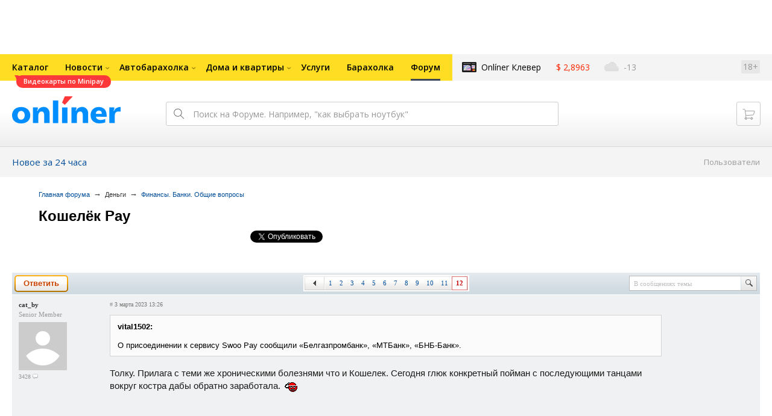

--- FILE ---
content_type: text/css
request_url: https://gc.onliner.by/assets/header-with-auth_v3.fb10bcd4ec1fb937.css
body_size: 20560
content:
@-webkit-keyframes spinner-animation{to{-webkit-transform:rotate(1turn);transform:rotate(1turn)}}@-o-keyframes spinner-animation{to{-o-transform:rotate(1turn);transform:rotate(1turn)}}@keyframes spinner-animation{to{-webkit-transform:rotate(1turn);-o-transform:rotate(1turn);transform:rotate(1turn)}}@-webkit-keyframes blink-animation{0%{opacity:.25}20%{opacity:.75}100%{opacity:.25}}@-o-keyframes blink-animation{0%{opacity:.25}20%{opacity:.75}100%{opacity:.25}}@keyframes blink-animation{0%{opacity:.25}20%{opacity:.75}100%{opacity:.25}}@media only screen and (max-width:639px){.helpers_hide_mobile-small{display:none!important}}@media only screen and (max-width:767px){.helpers_hide_mobile{display:none!important}}@media only screen and (max-width:1000px){.helpers_hide_tablet{display:none!important}}@media only screen and (max-width:1151px){.helpers_hide_desktop{display:none!important}}@media only screen and (max-width:1399px){.helpers_hide_desktop-big{display:none!important}}@media only screen and (min-width:640px){.helpers_show_mobile-small{display:none!important}}@media only screen and (min-width:768px){.helpers_show_mobile{display:none!important}}@media only screen and (min-width:1001px){.helpers_show_tablet{display:none!important}}@media only screen and (min-width:1152px){.helpers_show_desktop{display:none!important}}@media only screen and (min-width:1400px){.helpers_show_desktop-big{display:none!important}}html{-webkit-tap-highlight-color:transparent}a,button,input,select,textarea{-webkit-tap-highlight-color:rgba(0,0,0,.1)}@font-face{font-family:franklingothicdemicondcRg;font-style:normal;font-weight:400;font-stretch:100%;font-display:swap;src:url(https://cdn.onliner.by/fonts/franklingothicdemicondc.woff2) format('woff2')}@font-face{font-family:franklingothicmedicondcRg;font-style:normal;font-weight:400;font-stretch:100%;font-display:swap;src:url(https://cdn.onliner.by/fonts/franklingothicmedicondc-webfont.woff2) format('woff2')}@font-face{font-family:'Open Sans';font-style:normal;font-weight:300;font-stretch:100%;font-display:swap;src:url(https://cdn.onliner.by/fonts/opensans-light-cyr-ext-webfont.woff2) format('woff2');unicode-range:U+0460-052F,U+1C80-1C88,U+20B4,U+2DE0-2DFF,U+A640-A69F,U+FE2E-FE2F}@font-face{font-family:'Open Sans';font-style:italic;font-weight:300;font-stretch:100%;font-display:swap;src:url(https://cdn.onliner.by/fonts/opensans-lightitalic-cyr-ext-webfont.woff2) format('woff2');unicode-range:U+0460-052F,U+1C80-1C88,U+20B4,U+2DE0-2DFF,U+A640-A69F,U+FE2E-FE2F}@font-face{font-family:'Open Sans';font-style:normal;font-weight:300;font-stretch:100%;font-display:swap;src:url(https://cdn.onliner.by/fonts/opensans-light-cyr-webfont.woff2) format('woff2');unicode-range:U+0301,U+0400-045F,U+0490-0491,U+04B0-04B1,U+2116}@font-face{font-family:'Open Sans';font-style:italic;font-weight:300;font-stretch:100%;font-display:swap;src:url(https://cdn.onliner.by/fonts/opensans-lightitalic-cyr-webfont.woff2) format('woff2');unicode-range:U+0301,U+0400-045F,U+0490-0491,U+04B0-04B1,U+2116}@font-face{font-family:'Open Sans';font-style:normal;font-weight:300;font-stretch:100%;font-display:swap;src:url(https://cdn.onliner.by/fonts/opensans-light-lat-ext-webfont.woff2) format('woff2');unicode-range:U+0100-02AF,U+0304,U+0308,U+0329,U+1E00-1E9F,U+1EF2-1EFF,U+2020,U+20A0-20AB,U+20AD-20C0,U+2113,U+2C60-2C7F,U+A720-A7FF}@font-face{font-family:'Open Sans';font-style:italic;font-weight:300;font-stretch:100%;font-display:swap;src:url(https://cdn.onliner.by/fonts/opensans-lightitalic-lat-ext-webfont.woff2) format('woff2');unicode-range:U+0100-02AF,U+0304,U+0308,U+0329,U+1E00-1E9F,U+1EF2-1EFF,U+2020,U+20A0-20AB,U+20AD-20C0,U+2113,U+2C60-2C7F,U+A720-A7FF}@font-face{font-family:'Open Sans';font-style:normal;font-weight:300;font-stretch:100%;font-display:swap;src:url(https://cdn.onliner.by/fonts/opensans-light-lat-webfont.woff2) format('woff2');unicode-range:U+0000-00FF,U+0131,U+0152-0153,U+02BB-02BC,U+02C6,U+02DA,U+02DC,U+0304,U+0308,U+0329,U+2000-206F,U+2074,U+20AC,U+2122,U+2191,U+2193,U+2212,U+2215,U+FEFF,U+FFFD}@font-face{font-family:'Open Sans';font-style:italic;font-weight:300;font-stretch:100%;font-display:swap;src:url(https://cdn.onliner.by/fonts/opensans-lightitalic-lat-webfont.woff2) format('woff2');unicode-range:U+0000-00FF,U+0131,U+0152-0153,U+02BB-02BC,U+02C6,U+02DA,U+02DC,U+0304,U+0308,U+0329,U+2000-206F,U+2074,U+20AC,U+2122,U+2191,U+2193,U+2212,U+2215,U+FEFF,U+FFFD}@font-face{font-family:'Open Sans';font-style:normal;font-weight:400;font-stretch:100%;font-display:swap;src:url(https://cdn.onliner.by/fonts/opensans-regular-cyr-ext-webfont.woff2) format('woff2');unicode-range:U+0460-052F,U+1C80-1C88,U+20B4,U+2DE0-2DFF,U+A640-A69F,U+FE2E-FE2F}@font-face{font-family:'Open Sans';font-style:italic;font-weight:400;font-stretch:100%;font-display:swap;src:url(https://cdn.onliner.by/fonts/opensans-italic-cyr-ext-webfont.woff2) format('woff2');unicode-range:U+0460-052F,U+1C80-1C88,U+20B4,U+2DE0-2DFF,U+A640-A69F,U+FE2E-FE2F}@font-face{font-family:'Open Sans';font-style:normal;font-weight:400;font-stretch:100%;font-display:swap;src:url(https://cdn.onliner.by/fonts/opensans-regular-cyr-webfont.woff2) format('woff2');unicode-range:U+0301,U+0400-045F,U+0490-0491,U+04B0-04B1,U+2116}@font-face{font-family:'Open Sans';font-style:italic;font-weight:400;font-stretch:100%;font-display:swap;src:url(https://cdn.onliner.by/fonts/opensans-italic-cyr-webfont.woff2) format('woff2');unicode-range:U+0301,U+0400-045F,U+0490-0491,U+04B0-04B1,U+2116}@font-face{font-family:'Open Sans';font-style:normal;font-weight:400;font-stretch:100%;font-display:swap;src:url(https://cdn.onliner.by/fonts/opensans-regular-lat-ext-webfont.woff2) format('woff2');unicode-range:U+0100-02AF,U+0304,U+0308,U+0329,U+1E00-1E9F,U+1EF2-1EFF,U+2020,U+20A0-20AB,U+20AD-20C0,U+2113,U+2C60-2C7F,U+A720-A7FF}@font-face{font-family:'Open Sans';font-style:italic;font-weight:400;font-stretch:100%;font-display:swap;src:url(https://cdn.onliner.by/fonts/opensans-italic-lat-ext-webfont.woff2) format('woff2');unicode-range:U+0100-02AF,U+0304,U+0308,U+0329,U+1E00-1E9F,U+1EF2-1EFF,U+2020,U+20A0-20AB,U+20AD-20C0,U+2113,U+2C60-2C7F,U+A720-A7FF}@font-face{font-family:'Open Sans';font-style:normal;font-weight:400;font-stretch:100%;font-display:swap;src:url(https://cdn.onliner.by/fonts/opensans-regular-lat-webfont.woff2) format('woff2');unicode-range:U+0000-00FF,U+0131,U+0152-0153,U+02BB-02BC,U+02C6,U+02DA,U+02DC,U+0304,U+0308,U+0329,U+2000-206F,U+2074,U+20AC,U+2122,U+2191,U+2193,U+2212,U+2215,U+FEFF,U+FFFD}@font-face{font-family:'Open Sans';font-style:italic;font-weight:400;font-stretch:100%;font-display:swap;src:url(https://cdn.onliner.by/fonts/opensans-italic-lat-webfont.woff2) format('woff2');unicode-range:U+0000-00FF,U+0131,U+0152-0153,U+02BB-02BC,U+02C6,U+02DA,U+02DC,U+0304,U+0308,U+0329,U+2000-206F,U+2074,U+20AC,U+2122,U+2191,U+2193,U+2212,U+2215,U+FEFF,U+FFFD}@font-face{font-family:'Open Sans';font-style:normal;font-weight:600;font-stretch:100%;font-display:swap;src:url(https://cdn.onliner.by/fonts/opensans-semibold-cyr-ext-webfont.woff2) format('woff2');unicode-range:U+0460-052F,U+1C80-1C88,U+20B4,U+2DE0-2DFF,U+A640-A69F,U+FE2E-FE2F}@font-face{font-family:'Open Sans';font-style:italic;font-weight:600;font-stretch:100%;font-display:swap;src:url(https://cdn.onliner.by/fonts/opensans-semibolditalic-cyr-ext-webfont.woff2) format('woff2');unicode-range:U+0460-052F,U+1C80-1C88,U+20B4,U+2DE0-2DFF,U+A640-A69F,U+FE2E-FE2F}@font-face{font-family:'Open Sans';font-style:normal;font-weight:600;font-stretch:100%;font-display:swap;src:url(https://cdn.onliner.by/fonts/opensans-semibold-cyr-webfont.woff2) format('woff2');unicode-range:U+0301,U+0400-045F,U+0490-0491,U+04B0-04B1,U+2116}@font-face{font-family:'Open Sans';font-style:italic;font-weight:600;font-stretch:100%;font-display:swap;src:url(https://cdn.onliner.by/fonts/opensans-semibolditalic-cyr-webfont.woff2) format('woff2');unicode-range:U+0301,U+0400-045F,U+0490-0491,U+04B0-04B1,U+2116}@font-face{font-family:'Open Sans';font-style:normal;font-weight:600;font-stretch:100%;font-display:swap;src:url(https://cdn.onliner.by/fonts/opensans-semibold-lat-ext-webfont.woff2) format('woff2');unicode-range:U+0100-02AF,U+0304,U+0308,U+0329,U+1E00-1E9F,U+1EF2-1EFF,U+2020,U+20A0-20AB,U+20AD-20C0,U+2113,U+2C60-2C7F,U+A720-A7FF}@font-face{font-family:'Open Sans';font-style:italic;font-weight:600;font-stretch:100%;font-display:swap;src:url(https://cdn.onliner.by/fonts/opensans-semibolditalic-lat-ext-webfont.woff2) format('woff2');unicode-range:U+0100-02AF,U+0304,U+0308,U+0329,U+1E00-1E9F,U+1EF2-1EFF,U+2020,U+20A0-20AB,U+20AD-20C0,U+2113,U+2C60-2C7F,U+A720-A7FF}@font-face{font-family:'Open Sans';font-style:normal;font-weight:600;font-stretch:100%;font-display:swap;src:url(https://cdn.onliner.by/fonts/opensans-semibold-lat-webfont.woff2) format('woff2');unicode-range:U+0000-00FF,U+0131,U+0152-0153,U+02BB-02BC,U+02C6,U+02DA,U+02DC,U+0304,U+0308,U+0329,U+2000-206F,U+2074,U+20AC,U+2122,U+2191,U+2193,U+2212,U+2215,U+FEFF,U+FFFD}@font-face{font-family:'Open Sans';font-style:italic;font-weight:600;font-stretch:100%;font-display:swap;src:url(https://cdn.onliner.by/fonts/opensans-semibolditalic-lat-webfont.woff2) format('woff2');unicode-range:U+0000-00FF,U+0131,U+0152-0153,U+02BB-02BC,U+02C6,U+02DA,U+02DC,U+0304,U+0308,U+0329,U+2000-206F,U+2074,U+20AC,U+2122,U+2191,U+2193,U+2212,U+2215,U+FEFF,U+FFFD}@font-face{font-family:'Open Sans';font-style:normal;font-weight:700;font-stretch:100%;font-display:swap;src:url(https://cdn.onliner.by/fonts/opensans-bold-cyr-ext-webfont.woff2) format('woff2');unicode-range:U+0460-052F,U+1C80-1C88,U+20B4,U+2DE0-2DFF,U+A640-A69F,U+FE2E-FE2F}@font-face{font-family:'Open Sans';font-style:italic;font-weight:700;font-stretch:100%;font-display:swap;src:url(https://cdn.onliner.by/fonts/opensans-bolditalic-cyr-ext-webfont.woff2) format('woff2');unicode-range:U+0460-052F,U+1C80-1C88,U+20B4,U+2DE0-2DFF,U+A640-A69F,U+FE2E-FE2F}@font-face{font-family:'Open Sans';font-style:normal;font-weight:700;font-stretch:100%;font-display:swap;src:url(https://cdn.onliner.by/fonts/opensans-bold-cyr-webfont.woff2) format('woff2');unicode-range:U+0301,U+0400-045F,U+0490-0491,U+04B0-04B1,U+2116}@font-face{font-family:'Open Sans';font-style:italic;font-weight:700;font-stretch:100%;font-display:swap;src:url(https://cdn.onliner.by/fonts/opensans-bolditalic-cyr-webfont.woff2) format('woff2');unicode-range:U+0301,U+0400-045F,U+0490-0491,U+04B0-04B1,U+2116}@font-face{font-family:'Open Sans';font-style:normal;font-weight:700;font-stretch:100%;font-display:swap;src:url(https://cdn.onliner.by/fonts/opensans-bold-lat-ext-webfont.woff2) format('woff2');unicode-range:U+0100-02AF,U+0304,U+0308,U+0329,U+1E00-1E9F,U+1EF2-1EFF,U+2020,U+20A0-20AB,U+20AD-20C0,U+2113,U+2C60-2C7F,U+A720-A7FF}@font-face{font-family:'Open Sans';font-style:italic;font-weight:700;font-stretch:100%;font-display:swap;src:url(https://cdn.onliner.by/fonts/opensans-bolditalic-lat-ext-webfont.woff2) format('woff2');unicode-range:U+0100-02AF,U+0304,U+0308,U+0329,U+1E00-1E9F,U+1EF2-1EFF,U+2020,U+20A0-20AB,U+20AD-20C0,U+2113,U+2C60-2C7F,U+A720-A7FF}@font-face{font-family:'Open Sans';font-style:normal;font-weight:700;font-stretch:100%;font-display:swap;src:url(https://cdn.onliner.by/fonts/opensans-bold-lat-webfont.woff2) format('woff2');unicode-range:U+0000-00FF,U+0131,U+0152-0153,U+02BB-02BC,U+02C6,U+02DA,U+02DC,U+0304,U+0308,U+0329,U+2000-206F,U+2074,U+20AC,U+2122,U+2191,U+2193,U+2212,U+2215,U+FEFF,U+FFFD}@font-face{font-family:'Open Sans';font-style:italic;font-weight:700;font-stretch:100%;font-display:swap;src:url(https://cdn.onliner.by/fonts/opensans-bolditalic-lat-webfont.woff2) format('woff2');unicode-range:U+0000-00FF,U+0131,U+0152-0153,U+02BB-02BC,U+02C6,U+02DA,U+02DC,U+0304,U+0308,U+0329,U+2000-206F,U+2074,U+20AC,U+2122,U+2191,U+2193,U+2212,U+2215,U+FEFF,U+FFFD}@font-face{font-family:'Open Sans';font-style:normal;font-weight:800;font-stretch:100%;font-display:swap;src:url(https://cdn.onliner.by/fonts/opensans-extrabold-cyr-ext-webfont.woff2) format('woff2');unicode-range:U+0460-052F,U+1C80-1C88,U+20B4,U+2DE0-2DFF,U+A640-A69F,U+FE2E-FE2F}@font-face{font-family:'Open Sans';font-style:italic;font-weight:800;font-stretch:100%;font-display:swap;src:url(https://cdn.onliner.by/fonts/opensans-extrabolditalic-cyr-ext-webfont.woff2) format('woff2');unicode-range:U+0460-052F,U+1C80-1C88,U+20B4,U+2DE0-2DFF,U+A640-A69F,U+FE2E-FE2F}@font-face{font-family:'Open Sans';font-style:normal;font-weight:800;font-stretch:100%;font-display:swap;src:url(https://cdn.onliner.by/fonts/opensans-extrabold-cyr-webfont.woff2) format('woff2');unicode-range:U+0301,U+0400-045F,U+0490-0491,U+04B0-04B1,U+2116}@font-face{font-family:'Open Sans';font-style:italic;font-weight:800;font-stretch:100%;font-display:swap;src:url(https://cdn.onliner.by/fonts/opensans-extrabolditalic-cyr-webfont.woff2) format('woff2');unicode-range:U+0301,U+0400-045F,U+0490-0491,U+04B0-04B1,U+2116}@font-face{font-family:'Open Sans';font-style:normal;font-weight:800;font-stretch:100%;font-display:swap;src:url(https://cdn.onliner.by/fonts/opensans-extrabold-lat-ext-webfont.woff2) format('woff2');unicode-range:U+0100-02AF,U+0304,U+0308,U+0329,U+1E00-1E9F,U+1EF2-1EFF,U+2020,U+20A0-20AB,U+20AD-20C0,U+2113,U+2C60-2C7F,U+A720-A7FF}@font-face{font-family:'Open Sans';font-style:italic;font-weight:800;font-stretch:100%;font-display:swap;src:url(https://cdn.onliner.by/fonts/opensans-extrabolditalic-lat-ext-webfont.woff2) format('woff2');unicode-range:U+0100-02AF,U+0304,U+0308,U+0329,U+1E00-1E9F,U+1EF2-1EFF,U+2020,U+20A0-20AB,U+20AD-20C0,U+2113,U+2C60-2C7F,U+A720-A7FF}@font-face{font-family:'Open Sans';font-style:normal;font-weight:800;font-stretch:100%;font-display:swap;src:url(https://cdn.onliner.by/fonts/opensans-extrabold-lat-webfont.woff2) format('woff2');unicode-range:U+0000-00FF,U+0131,U+0152-0153,U+02BB-02BC,U+02C6,U+02DA,U+02DC,U+0304,U+0308,U+0329,U+2000-206F,U+2074,U+20AC,U+2122,U+2191,U+2193,U+2212,U+2215,U+FEFF,U+FFFD}@font-face{font-family:'Open Sans';font-style:italic;font-weight:800;font-stretch:100%;font-display:swap;src:url(https://cdn.onliner.by/fonts/opensans-extrabolditalic-lat-webfont.woff2) format('woff2');unicode-range:U+0000-00FF,U+0131,U+0152-0153,U+02BB-02BC,U+02C6,U+02DA,U+02DC,U+0304,U+0308,U+0329,U+2000-206F,U+2074,U+20AC,U+2122,U+2191,U+2193,U+2212,U+2215,U+FEFF,U+FFFD}@font-face{font-family:'Open Sans Condensed';font-style:normal;font-weight:300;font-stretch:100%;font-display:swap;src:url(https://cdn.onliner.by/fonts/opensans-condlight-cyr-ext-webfont.woff2) format('woff2');unicode-range:U+0460-052F,U+1C80-1C88,U+20B4,U+2DE0-2DFF,U+A640-A69F,U+FE2E-FE2F}@font-face{font-family:'Open Sans Condensed';font-style:normal;font-weight:300;font-stretch:100%;font-display:swap;src:url(https://cdn.onliner.by/fonts/opensans-condlight-cyr-webfont.woff2) format('woff2');unicode-range:U+0301,U+0400-045F,U+0490-0491,U+04B0-04B1,U+2116}@font-face{font-family:'Open Sans Condensed';font-style:normal;font-weight:300;font-stretch:100%;font-display:swap;src:url(https://cdn.onliner.by/fonts/opensans-condlight-lat-ext-webfont.woff2) format('woff2');unicode-range:U+0100-02AF,U+0304,U+0308,U+0329,U+1E00-1E9F,U+1EF2-1EFF,U+2020,U+20A0-20AB,U+20AD-20C0,U+2113,U+2C60-2C7F,U+A720-A7FF}@font-face{font-family:'Open Sans Condensed';font-style:normal;font-weight:300;font-stretch:100%;font-display:swap;src:url(https://cdn.onliner.by/fonts/opensans-condlight-lat-webfont.woff2) format('woff2');unicode-range:U+0000-00FF,U+0131,U+0152-0153,U+02BB-02BC,U+02C6,U+02DA,U+02DC,U+0304,U+0308,U+0329,U+2000-206F,U+2074,U+20AC,U+2122,U+2191,U+2193,U+2212,U+2215,U+FEFF,U+FFFD}@font-face{font-family:'Open Sans Condensed';font-style:normal;font-weight:400;font-stretch:100%;font-display:swap;src:url(https://cdn.onliner.by/fonts/opensans-condbold-cyr-ext-webfont.woff2) format('woff2');unicode-range:U+0460-052F,U+1C80-1C88,U+20B4,U+2DE0-2DFF,U+A640-A69F,U+FE2E-FE2F}@font-face{font-family:'Open Sans Condensed';font-style:normal;font-weight:400;font-stretch:100%;font-display:swap;src:url(https://cdn.onliner.by/fonts/opensans-condbold-cyr-webfont.woff2) format('woff2');unicode-range:U+0301,U+0400-045F,U+0490-0491,U+04B0-04B1,U+2116}@font-face{font-family:'Open Sans Condensed';font-style:normal;font-weight:400;font-stretch:100%;font-display:swap;src:url(https://cdn.onliner.by/fonts/opensans-condbold-lat-ext-webfont.woff2) format('woff2');unicode-range:U+0100-02AF,U+0304,U+0308,U+0329,U+1E00-1E9F,U+1EF2-1EFF,U+2020,U+20A0-20AB,U+20AD-20C0,U+2113,U+2C60-2C7F,U+A720-A7FF}@font-face{font-family:'Open Sans Condensed';font-style:normal;font-weight:400;font-stretch:100%;font-display:swap;src:url(https://cdn.onliner.by/fonts/opensans-condbold-lat-webfont.woff2) format('woff2');unicode-range:U+0000-00FF,U+0131,U+0152-0153,U+02BB-02BC,U+02C6,U+02DA,U+02DC,U+0304,U+0308,U+0329,U+2000-206F,U+2074,U+20AC,U+2122,U+2191,U+2193,U+2212,U+2215,U+FEFF,U+FFFD}@font-face{font-family:'Open Sans Condensed';font-style:normal;font-weight:700;font-stretch:100%;font-display:swap;src:url(https://cdn.onliner.by/fonts/opensans-condbold-cyr-ext-webfont.woff2) format('woff2');unicode-range:U+0460-052F,U+1C80-1C88,U+20B4,U+2DE0-2DFF,U+A640-A69F,U+FE2E-FE2F}@font-face{font-family:'Open Sans Condensed';font-style:normal;font-weight:700;font-stretch:100%;font-display:swap;src:url(https://cdn.onliner.by/fonts/opensans-condbold-cyr-webfont.woff2) format('woff2');unicode-range:U+0301,U+0400-045F,U+0490-0491,U+04B0-04B1,U+2116}@font-face{font-family:'Open Sans Condensed';font-style:normal;font-weight:700;font-stretch:100%;font-display:swap;src:url(https://cdn.onliner.by/fonts/opensans-condbold-lat-ext-webfont.woff2) format('woff2');unicode-range:U+0100-02AF,U+0304,U+0308,U+0329,U+1E00-1E9F,U+1EF2-1EFF,U+2020,U+20A0-20AB,U+20AD-20C0,U+2113,U+2C60-2C7F,U+A720-A7FF}@font-face{font-family:'Open Sans Condensed';font-style:normal;font-weight:700;font-display:swap;src:url(https://cdn.onliner.by/fonts/opensans-condbold-lat-webfont.woff2) format('woff2');unicode-range:U+0000-00FF,U+0131,U+0152-0153,U+02BB-02BC,U+02C6,U+02DA,U+02DC,U+0304,U+0308,U+0329,U+2000-206F,U+2074,U+20AC,U+2122,U+2191,U+2193,U+2212,U+2215,U+FEFF,U+FFFD}@font-face{font-family:onliner;font-style:normal;font-weight:400;font-stretch:100%;font-display:swap;src:url(https://cdn.onliner.by/fonts/onliner.woff2) format('woff2')}html{background:#e3e3e3;height:100%}body{height:auto;background-image:none;min-height:100%}.smartbanner~.layout-container{min-height:calc(100% - 93px);top:93px}.smartbanner[style='display: none;']~.layout-container{min-height:100%;top:0}.adfox-banner-background>a{background-size:cover!important}.adfox-banner-background~.layout-container{pointer-events:none}@media only screen and (min-width:1001px){.non-responsive-layout .adfox-banner-background~.layout-container,.responsive-layout .adfox-banner-background~.layout-container{max-width:1200px;min-height:calc(100% - 200px);margin:0 auto;top:200px}}.adfox-banner-background~.layout-container>*{pointer-events:auto}.adfox-banner-background~.layout-container .bnr-top-wide{display:none}@media only screen and (min-width:1280px){.non-responsive-layout .adfox-banner-background~.layout-container .news-media__arrow_prev,.responsive-layout .adfox-banner-background~.layout-container .news-media__arrow_prev{margin-right:550px}}@media only screen and (min-width:1280px){.non-responsive-layout .adfox-banner-background~.layout-container .news-media__arrow_next,.responsive-layout .adfox-banner-background~.layout-container .news-media__arrow_next{margin-left:550px}}.adfox-banner-background~.layout-container .b-parimatch-layer__helper .b-tiles:not(.b-tiles_specific):not(:only-child){min-width:556.5px}.adfox-banner-background~.layout-container .b-parimatch-layer__helper .b-main-page-speech:not(:only-child){min-width:646.5px}.adfox-banner-background~.layout-container .b-parimatch-layer__helper .b-main-page-result:not(.b-main-page-result_specific):not(:only-child){min-width:547.5px}.adfox-banner-background~.layout-container .b-parimatch-layer__helper .b-main-page-result:not(.b-main-page-result_specific){min-width:1104px}@media only screen and (min-width:1400px){.non-responsive-layout .adfox-banner-background~.layout-container .b-ab-line .select-group,.responsive-layout .adfox-banner-background~.layout-container .b-ab-line .select-group{padding-left:734px}}#container,#minWidth,.g-container-outer,.l-gradient-wrapper,.layout-container,.onliner-outer{-ms-flex:1;flex:1;display:-ms-flexbox;display:flex;-ms-flex-direction:column;flex-direction:column}.b-whbd:not(.h-btm-whbd),.g-middle{-ms-flex:1;flex:1;display:-ms-flexbox;display:flex}.b-whbd-i,.g-middle-i{-ms-flex:1;flex:1}#container,#minWidth{width:100%;min-height:0!important}.layout-container{min-height:100%;left:0;right:0;top:0;position:absolute}.l-gradient-wrapper{background-image:-o-linear-gradient(top,#fff,#fff 50%,#e3e3e3);background-image:linear-gradient(to bottom,#fff,#fff 50%,#e3e3e3);background-repeat:repeat-x;background-size:100% 190px;min-width:1000px}.bnr-top-wide{background:#fff}#container{margin:0 auto;zoom:1}.g-container-outer{padding:0!important}.b-icon-3{background:url(/images/sprites-1.png) no-repeat;display:block;position:absolute;overflow:hidden;font-size:1px;line-height:normal}.g-top{margin-bottom:-1px;position:relative}.g-top-i{min-width:1000px;max-width:1400px;margin:0 auto;position:relative;box-sizing:border-box;-webkit-font-smoothing:antialiased}.empty-layout .g-top-i{margin:0 auto;padding:50px 0 31px}.bnr-top-wide{width:100%;min-width:1000px;text-align:center;overflow:hidden}@media only screen and (max-width:1000px){.responsive-layout .bnr-top-wide{top:50px;position:relative;z-index:1}}.bnr-top-wide iframe{width:100%;min-width:728px;vertical-align:top}.bnr-top-wide_fixed-height{height:90px}@media only screen and (max-width:639px){.responsive-layout .bnr-top-wide_fixed-height{height:50px}}.bnr-top-wide_fixed-height iframe{height:90px!important}@media only screen and (max-width:639px){.responsive-layout .bnr-top-wide_fixed-height iframe{height:50px!important}}.banner-wrapper{max-width:100%;min-height:90px;display:inline-block;vertical-align:top;overflow:hidden}.banner-helper-wrapper{min-height:90px;position:relative;overflow:hidden}.banner-helper-block{left:0;right:0;top:0;bottom:0;position:absolute}.b-top-wrapper{display:table;height:60px;width:100%}@media only screen and (max-width:1000px){.responsive-layout .b-top-wrapper{display:block;height:auto;width:auto}}.b-top-profile{display:table-cell;vertical-align:middle;width:100%;padding-left:45px;font-family:'Open Sans',Arial,Helvetica,Verdana,sans-serif;cursor:default;-webkit-user-select:none;-ms-user-select:none;user-select:none;white-space:nowrap;font-size:0}@media only screen and (max-width:1000px){.responsive-layout .b-top-profile{display:block;vertical-align:baseline;width:auto;min-width:0;padding-left:0;text-align:left}}.b-top-profile_specific{width:289px;min-width:289px;text-align:right}.b-top-profile__user-account{padding:0 0 0 80px;position:relative;font-size:13px;font-family:'Open Sans',Arial,Helvetica,Verdana,sans-serif;color:gray;min-width:205px;line-height:normal}.b-top-profile__user-account .image{overflow:hidden;position:absolute;left:0;top:50%;margin-top:-30px;width:60px;height:60px;border-radius:50%;font-size:0}.b-top-profile__user-account .image a{width:100%;height:100%;display:block;text-align:center;text-decoration:none}.b-top-profile__user-account .image a:after{content:'';height:100%;display:inline-block;vertical-align:middle}.b-top-profile__user-account .image img{max-width:100%;max-height:100%;vertical-align:middle}.b-top-profile__user-account .user-name{font-weight:600;padding-bottom:3px;overflow:hidden;text-overflow:ellipsis;white-space:nowrap}.b-top-profile__user-account .user-name:last-child{padding-bottom:0}.b-top-profile__user-account .user-name a,.b-top-profile__user-account .user-name a:hover{color:#000}.b-top-profile__user-account .user-bar{padding-bottom:3px;font-size:0;white-space:nowrap}.b-top-profile__user-account .user-bar:after,.b-top-profile__user-account .user-bar:before{content:'';display:table}.b-top-profile__user-account .user-bar:after{clear:both}.b-top-profile__user-account .user-bar:last-child{padding-bottom:0}.b-top-profile__user-account .user-bar li{display:inline-block;position:relative;font-size:13px;padding:0 20px 0 0}.b-top-profile__user-account .user-bar li:last-child{padding-right:0}.b-top-profile__user-account .user-bar a{color:#999}.b-top-profile__user-account .user-bar .pay{color:#e00}.b-top-profile__user-account .user-bar .pay-full{color:#004d99}.b-top-profile__user-account .user-bar .pay-full:hover{color:#06c}.b-top-profile__user-account .user-bar .balance{font-weight:600}.b-top-profile__user-account .user-bar .sup{top:-1px;left:100%;margin-left:-19px;position:absolute;vertical-align:baseline;font-size:10px;font-family:'Open Sans',Arial,Helvetica,Verdana,sans-serif;font-weight:400}.b-top-profile__user-account .user-bar .new-message{color:#e00}.b-top-profile__user-account .exit{font-size:13px}.b-top-profile__list{font-size:0;white-space:nowrap}.b-top-profile__item{display:inline-block;vertical-align:middle;position:relative}@media only screen and (max-width:1000px){.responsive-layout .b-top-profile__item{position:static}}.b-top-profile__item_arrow{padding-right:40px}.b-top-profile__item_arrow:after{content:'';display:inline-block;vertical-align:top;position:absolute;right:16px;top:50%;width:12px;height:7px;margin-top:-4px;background-position:center center;background-repeat:no-repeat;background-image:url(/images/i-arrow-black.svg);-o-transition:-o-transform .2s ease,opacity .2s ease;transition:-webkit-transform .2s ease,opacity .2s ease;transition:transform .2s ease,opacity .2s ease;pointer-events:none}.b-top-profile__item:hover.b-top-profile__item_arrow:after,.b-top-profile__item_opened.b-top-profile__item_arrow:after{opacity:.5}@media only screen and (max-width:1000px){.responsive-layout .b-top-profile__item:hover.b-top-profile__item_arrow:after,.responsive-layout .b-top-profile__item_opened.b-top-profile__item_arrow:after{opacity:1}}.b-top-profile__item_opened.b-top-profile__item_arrow:after{-webkit-transform:rotate(180deg);-o-transform:rotate(180deg);transform:rotate(180deg)}@media only screen and (min-width:1001px){.responsive-layout .b-top-profile__item:not(.b-top-profile__item_arrow):first-child{display:none!important}}.non-responsive-layout .b-top-profile__item:not(.b-top-profile__item_arrow):first-child{display:none!important}.b-top-profile__preview{display:block;cursor:pointer}.b-top-profile__item_arrow .b-top-profile__preview{margin-right:-40px;padding-right:40px}.b-top-profile__image{width:60px;height:60px;background-color:#ccc;border-radius:50%;background-size:cover;background-position:center center;background-repeat:no-repeat;display:inline-block;vertical-align:top}.b-top-profile__cart,.b-top-profile__favorites,.b-top-profile__message,.b-top-profile__notice{width:32px;height:60px;display:inline-block;vertical-align:top;position:relative;box-sizing:border-box;cursor:pointer}@media only screen and (max-width:1000px){.responsive-layout .b-top-profile__cart,.responsive-layout .b-top-profile__favorites,.responsive-layout .b-top-profile__message,.responsive-layout .b-top-profile__notice{width:44px;height:50px;padding:13px;top:0;position:absolute;-webkit-tap-highlight-color:rgba(0,0,0,.1)}}.b-top-profile__cart:before,.b-top-profile__favorites:before,.b-top-profile__message:before,.b-top-profile__notice:before{content:'';display:inline-block;vertical-align:top;background-position:center center;background-repeat:no-repeat;width:100%;height:100%;-o-transition:-o-transform .2s ease,opacity .2s ease;transition:-webkit-transform .2s ease,opacity .2s ease;transition:transform .2s ease,opacity .2s ease}.b-top-profile__item_opened .b-top-profile__cart:before,.b-top-profile__item_opened .b-top-profile__favorites:before,.b-top-profile__item_opened .b-top-profile__message:before,.b-top-profile__item_opened .b-top-profile__notice:before{opacity:.25}@media only screen and (max-width:1000px){.responsive-layout .b-top-profile__item_opened .b-top-profile__cart:before,.responsive-layout .b-top-profile__item_opened .b-top-profile__favorites:before,.responsive-layout .b-top-profile__item_opened .b-top-profile__message:before,.responsive-layout .b-top-profile__item_opened .b-top-profile__notice:before{opacity:1}}@media only screen and (max-width:1000px){.responsive-layout .b-top-profile__message{right:152px}}.b-top-profile__message:before{background-image:url(/images/i-message-black-stroke.svg);background-size:18px 17px}.b-top-profile__item:hover .b-top-profile__message:before,.b-top-profile__item_opened .b-top-profile__message:before{background-image:url(/images/i-message-black-fill.svg)}@media only screen and (max-width:1000px){.responsive-layout .b-top-profile__item:hover .b-top-profile__message:before,.responsive-layout .b-top-profile__item_opened .b-top-profile__message:before{background-image:url(/images/i-message-black-stroke.svg)}}@media only screen and (max-width:1000px){.responsive-layout .b-top-profile__notice{right:118px}}.b-top-profile__notice:before{background-image:url(/images/i-bell-black-stroke.svg);background-size:15px 18px}.b-top-profile__item:hover .b-top-profile__notice:before,.b-top-profile__item_opened .b-top-profile__notice:before{background-image:url(/images/i-bell-black-fill.svg)}@media only screen and (max-width:1000px){.responsive-layout .b-top-profile__item:hover .b-top-profile__notice:before,.responsive-layout .b-top-profile__item_opened .b-top-profile__notice:before{background-image:url(/images/i-bell-black-stroke.svg)}}@media only screen and (max-width:1000px){.responsive-layout .b-top-profile__favorites{right:84px}}.b-top-profile__favorites:before{background-image:url(/images/i-star-black-stroke.svg);background-size:18px 18px}.b-top-profile__item:hover .b-top-profile__favorites:before,.b-top-profile__item_opened .b-top-profile__favorites:before{background-image:url(/images/i-star-black-fill.svg)}@media only screen and (max-width:1000px){.responsive-layout .b-top-profile__item:hover .b-top-profile__favorites:before,.responsive-layout .b-top-profile__item_opened .b-top-profile__favorites:before{background-image:url(/images/i-star-black-stroke.svg)}}@media only screen and (max-width:1000px){.responsive-layout .b-top-profile__cart{right:186px}}@media only screen and (max-width:359px){.responsive-layout .b-top-profile__cart{display:none}}.b-top-profile__cart:before{background-image:url(/images/i-cart-black-stroke.svg);background-size:22px 19px}@media only screen and (max-width:1000px){.responsive-layout .b-top-profile__cart:before{width:22px;height:19px;top:3px;right:6px;position:relative}}.b-top-profile__item:hover .b-top-profile__cart:before,.b-top-profile__item_opened .b-top-profile__cart:before{background-image:url(/images/i-cart-black-fill.svg)}@media only screen and (max-width:1000px){.responsive-layout .b-top-profile__item:hover .b-top-profile__cart:before,.responsive-layout .b-top-profile__item_opened .b-top-profile__cart:before{background-image:url(/images/i-cart-black-stroke.svg)}}@media only screen and (max-width:1000px){.responsive-layout .b-top-profile__item:first-child .b-top-profile__cart{right:84px}}.b-top-profile__counter{white-space:nowrap;text-overflow:ellipsis;overflow:hidden;min-width:24px;max-width:34px;height:24px;padding:4px;background-color:#ff0605;background-clip:padding-box;border:3px solid #fff;border-radius:100px;top:8px;right:-3px;position:absolute;font-size:10px;font-weight:600;line-height:1;color:#fff;text-align:center;box-sizing:border-box;pointer-events:none}@media only screen and (max-width:1000px){.responsive-layout .b-top-profile__counter{top:4px;right:2px}}.b-top-profile__header{height:44px;border-bottom:1px solid rgba(0,0,0,.05)}@media only screen and (max-width:1000px){.responsive-layout .b-top-profile__header{height:50px;border-bottom:0;box-shadow:0 2px 4px 0 rgba(0,0,0,.1);left:0;right:0;top:0;position:absolute;z-index:101}}@media only screen and (max-width:1000px){.responsive-layout .b-top-profile__header .b-top-profile__flex{display:-ms-flexbox;display:flex;-ms-flex:1 0 100%;flex:1 0 100%;-ms-flex-direction:column;flex-direction:column;-ms-flex-pack:center;justify-content:center;-ms-flex-align:left;align-items:left}}@media only screen and (max-width:1000px){.responsive-layout .b-top-profile__header .b-top-profile__part{width:100%;margin-top:2px;padding-left:0;display:block;vertical-align:baseline}}@media only screen and (max-width:1000px){.responsive-layout .b-top-profile__header .b-top-profile__part:first-child{margin-top:0}}@media only screen and (max-width:1000px){.responsive-layout .b-top-profile__header .b-top-profile__part_2{text-align:left}}@media only screen and (max-width:1000px){.responsive-layout .b-top-profile__body{height:100%}}.b-top-profile__overflow{padding-top:7px;padding-bottom:7px;box-sizing:border-box;overflow:hidden;-o-transition:max-height .2s ease;transition:max-height .2s ease}@media only screen and (max-width:1000px){.responsive-layout .b-top-profile__overflow{height:100%;max-height:none!important}}.b-top-profile__item_opened .b-top-profile__overflow{overflow-y:auto;-webkit-overflow-scrolling:touch}.b-top-profile__footer{height:32px;background-color:#f2f2f2}@media only screen and (max-width:1000px){.responsive-layout .b-top-profile__footer{left:0;right:0;bottom:0;position:absolute;z-index:1}}.b-top-profile__flex{width:100%;height:100%;display:table;table-layout:auto;box-sizing:border-box}.b-top-profile__part{padding-left:10px;display:table-cell;box-sizing:border-box;vertical-align:middle}.b-top-profile__part:first-child{padding-left:0}.b-top-profile__part:empty{display:none}.b-top-profile__part_2{text-align:right}.b-top-profile__divider{margin-top:7px;margin-bottom:7px;border-top:1px solid rgba(0,0,0,.05)}.b-top-profile__divider:first-child{margin-top:0}.b-top-profile__divider:last-child{margin-bottom:0}.b-top-profile__all,.b-top-profile__logout,.b-top-profile__money,.b-top-profile__name,.b-top-profile__rules,.b-top-profile__select,.b-top-profile__title{white-space:nowrap;text-overflow:ellipsis;overflow:hidden}.b-top-profile__all,.b-top-profile__logout,.b-top-profile__name,.b-top-profile__rules,.b-top-profile__select,.b-top-profile__title{font-size:12px;line-height:1.5}@media only screen and (max-width:1000px){.responsive-layout .b-top-profile__all,.responsive-layout .b-top-profile__logout,.responsive-layout .b-top-profile__name,.responsive-layout .b-top-profile__rules,.responsive-layout .b-top-profile__select,.responsive-layout .b-top-profile__title{line-height:1.1667}}.b-top-profile__name,.b-top-profile__title{font-weight:600}.b-top-profile__name{max-width:226px;-webkit-user-select:text;-ms-user-select:text;user-select:text}.b-top-profile__money{max-width:158px}.b-top-profile__title{max-width:145px}.b-top-profile__exit,.b-top-profile__settings{background-repeat:no-repeat;background-size:cover;background-position:center center;display:inline-block;vertical-align:top;cursor:pointer;-o-transition:-o-transform .2s ease,opacity .2s ease;transition:-webkit-transform .2s ease,opacity .2s ease;transition:transform .2s ease,opacity .2s ease}.b-top-profile__exit{width:20px;height:17px;background-image:url(/images/i-exit-gray.svg)}.b-top-profile__exit:hover{opacity:.5}.b-top-profile__settings{width:18px;height:18px;background-image:url(/images/i-cog-black.svg);opacity:.5}.b-top-profile__settings:hover{-webkit-transform:rotate(90deg);-o-transform:rotate(90deg);transform:rotate(90deg)}.b-top-profile__number{margin-left:9px;color:#999}.b-top-profile__sublist{overflow:hidden}.b-top-profile__subitem_opened>.b-top-profile__sublist{max-height:500px!important;opacity:1!important}.b-top-profile__subitem{position:relative}.b-top-profile__subitem_basket,.b-top-profile__subitem_hammer,.b-top-profile__subitem_history,.b-top-profile__subitem_subscriptions{padding-left:24px}.b-top-profile__subitem_basket:before,.b-top-profile__subitem_hammer:before,.b-top-profile__subitem_history:before,.b-top-profile__subitem_subscriptions:before{content:'';width:16px;height:28px;left:0;top:0;display:inline-block;vertical-align:top;position:absolute;background-repeat:no-repeat;background-position:center center;pointer-events:none}.b-top-profile__subitem_basket>.b-top-profile__link,.b-top-profile__subitem_hammer>.b-top-profile__link,.b-top-profile__subitem_history>.b-top-profile__link,.b-top-profile__subitem_subscriptions>.b-top-profile__link{margin-left:-24px;padding-left:24px}.b-top-profile__subitem_basket:before{background-size:16px 15px;background-image:url(/images/i-shopping-cart-black.svg)}.b-top-profile__subitem_hammer:before{background-size:16px 15px;background-image:url(/images/i-hammer-black.svg)}.b-top-profile__subitem_history:before{background-size:13px 13px;background-image:url(/images/i-clock-black.svg)}.b-top-profile__subitem_subscriptions:before{background-size:16px 16px;background-image:url(/images/i-subscriptions-black.svg)}.b-top-profile__subitem_arrow:after{content:'';display:inline-block;vertical-align:top;position:absolute;right:0;top:13px;width:10px;height:5px;background-position:center center;background-repeat:no-repeat;background-image:url(/images/i-arrow-gray.svg);-o-transition:-o-transform .2s ease,opacity .2s ease;transition:-webkit-transform .2s ease,opacity .2s ease;transition:transform .2s ease,opacity .2s ease;pointer-events:none}.b-top-profile__subitem:hover.b-top-profile__subitem_arrow:after{opacity:.5}.b-top-profile__subitem_opened.b-top-profile__subitem_arrow:after{-webkit-transform:rotate(180deg);-o-transform:rotate(180deg);transform:rotate(180deg)}.b-top-profile__subitem_arrow>.b-top-profile__link{text-decoration:none!important}.b-top-profile__subitem>.b-top-profile__sublist{margin-top:0;margin-bottom:0;max-height:0;opacity:0;-o-transition:max-height .2s ease 0s,opacity .2s ease 0s,visibility .2s ease 0s;transition:max-height .2s ease 0s,opacity .2s ease 0s,visibility .2s ease 0s}.b-top-profile__subitem>.b-top-profile__link{white-space:nowrap;text-overflow:ellipsis;overflow:hidden;padding-top:5px;padding-bottom:5px;display:block}.b-top-profile__subitem_opened.b-top-profile__subitem>.b-top-profile__link{color:#999!important}.b-top-profile__subitem .b-top-profile__number{position:absolute}.b-top-profile__link{cursor:pointer}.b-top-profile__link_primary{-o-transition:color .2s ease;transition:color .2s ease;color:#004d99!important}.b-top-profile__link_primary:hover{color:#06c!important;text-decoration:underline}.b-top-profile__link_secondary{-o-transition:color .2s ease;transition:color .2s ease;color:#999!important}.b-top-profile__link_secondary:hover{color:#666!important;text-decoration:underline}.b-top-profile__link_additional{-o-transition:color .2s ease;transition:color .2s ease;color:#e00!important}.b-top-profile__link_additional:hover{color:#ff545a!important;text-decoration:underline}.b-top-profile__link_alter{-o-transition:color .2s ease;transition:color .2s ease;color:#000!important}.b-top-profile__link_alter:hover{color:#333!important;text-decoration:underline}.b-top-profile__link_default{-o-transition:color .2s ease;transition:color .2s ease;color:#fff!important}.b-top-profile__link_default:hover{color:#ccc!important;text-decoration:underline}.b-top-profile__link_other{-o-transition:color .2s ease;transition:color .2s ease;color:#bfbfbf!important}.b-top-profile__link_other:hover{color:#666!important;text-decoration:underline}.b-top-profile__link_complementary{-o-transition:color .2s ease;transition:color .2s ease;color:#333!important}.b-top-profile__link_complementary:hover{color:#666!important;text-decoration:underline}.b-top-profile__link_decor{border-bottom:1px dotted}.b-top-profile__link_decor,.b-top-profile__link_decor:hover{text-decoration:none}.b-top-profile__link_decor:hover{border-bottom-color:transparent}.b-top-profile__link_nodecor,.b-top-profile__link_nodecor:hover{text-decoration:none}.b-top-profile__link_arrow_bottom,.b-top-profile__link_arrow_left,.b-top-profile__link_arrow_right,.b-top-profile__link_arrow_top{padding-right:12px;position:relative;display:inline-block;vertical-align:top;white-space:nowrap}.b-top-profile__link_arrow_bottom,.b-top-profile__link_arrow_bottom:hover,.b-top-profile__link_arrow_left,.b-top-profile__link_arrow_left:hover,.b-top-profile__link_arrow_right,.b-top-profile__link_arrow_right:hover,.b-top-profile__link_arrow_top,.b-top-profile__link_arrow_top:hover{text-decoration:none}.b-top-profile__link_arrow_bottom:after,.b-top-profile__link_arrow_left:after,.b-top-profile__link_arrow_right:after,.b-top-profile__link_arrow_top:after{content:'';width:0;height:0;border-style:solid;border-width:4px 3px 0;border-color:transparent;border-top-color:inherit;right:0;top:50%;margin-top:-1px;position:absolute;pointer-events:none}.b-top-profile__link_arrow_top:after{-webkit-transform:rotate(180deg);-o-transform:rotate(180deg);transform:rotate(180deg)}.b-top-profile__link_arrow_bottom:after{-webkit-transform:rotate(0);-o-transform:rotate(0);transform:rotate(0)}.b-top-profile__link_arrow_left:after{-webkit-transform:rotate(90deg);-o-transform:rotate(90deg);transform:rotate(90deg)}.b-top-profile__link_arrow_right:after{-webkit-transform:rotate(270deg);-o-transform:rotate(270deg);transform:rotate(270deg)}.b-top-profile__button{white-space:nowrap;text-overflow:ellipsis;overflow:hidden;max-width:100%;display:inline-block;vertical-align:top;box-sizing:border-box;outline:0;position:relative;-o-transition:background-color .2s ease,border-color .2s ease,color .2s ease,box-shadow .2s ease;transition:background-color .2s ease,border-color .2s ease,color .2s ease,box-shadow .2s ease;text-align:center;text-decoration:none!important;text-shadow:none;-webkit-user-select:none;-ms-user-select:none;user-select:none;-webkit-appearance:none;appearance:none;cursor:pointer;border:0;height:24px;padding:6px 10px;font-size:11px;line-height:1;border-radius:2px;background:#ffda50;color:#000;box-shadow:inset 0 -1px 0 0 rgba(0,0,0,0)}.b-top-profile__button:hover{background:#ffe06a;color:#000;box-shadow:inset 0 -1px 0 0 rgba(0,0,0,.2)}.b-top-profile__button:active{background:#d9b944;color:#000;box-shadow:inset 0 1px 0 0 rgba(0,0,0,.2)}.b-top-profile__button::-moz-focus-inner{border:0;outline:0}.b-top-profile__button_new{height:32px;padding:10px 20px;border-radius:100px;box-shadow:0 5px 10px 0 rgba(0,0,0,.2);font-size:12px;-webkit-transform:translateX(-50%);-o-transform:translateX(-50%);transform:translateX(-50%);left:50%;top:49px;position:absolute;z-index:2}@media only screen and (max-width:1000px){.responsive-layout .b-top-profile__button_new{top:60px}}.b-top-profile__close{display:none;font-family:onliner;font-size:17px;line-height:1;color:#999;cursor:pointer;-o-transition:color .2s ease;transition:color .2s ease;padding:17px 16px 16px 17px;top:0;right:0;position:absolute}@media only screen and (max-width:1000px){.responsive-layout .b-top-profile__close{display:block}}.b-top-profile__close:hover{color:#666}.b-top-profile__close:before{content:'\e607'}.b-top-profile__dropdown{border-radius:2px;padding:16px;font-size:13px;line-height:1.385;background-color:#fff;color:#333;box-shadow:0 4px 32px 0 rgba(0,0,0,.25);top:100%;right:0;margin-top:-6px;position:absolute;box-sizing:border-box;text-align:left;text-shadow:none;white-space:normal;z-index:20;visibility:hidden;-webkit-transform:translateX(0) translateY(60px);-o-transform:translateX(0) translateY(60px);transform:translateX(0) translateY(60px);opacity:0}.no-touch .b-top-profile__dropdown,.touch .b-top-profile__dropdown{-o-transition:-o-transform .2s cubic-bezier(0.9,.1,.1,.9),visibility .2s cubic-bezier(0.9,.1,.1,.9),opacity .2s cubic-bezier(0.9,.1,.1,.9);transition:-webkit-transform .2s cubic-bezier(0.9,.1,.1,.9),visibility .2s cubic-bezier(0.9,.1,.1,.9),opacity .2s cubic-bezier(0.9,.1,.1,.9);transition:transform .2s cubic-bezier(0.9,.1,.1,.9),visibility .2s cubic-bezier(0.9,.1,.1,.9),opacity .2s cubic-bezier(0.9,.1,.1,.9)}@media only screen and (max-width:1000px){.responsive-layout .b-top-profile__dropdown{width:100%;height:100%;margin:0;padding-top:50px;padding-bottom:32px;border-radius:0;box-shadow:none;-webkit-transform:translateX(0) translateY(0);-o-transform:translateX(0) translateY(0);transform:translateX(0) translateY(0);top:0;right:0;bottom:0;left:0;position:fixed;z-index:21}}.b-top-profile__dropdown:before{content:'';display:block;position:absolute;width:12px;height:12px;right:30px;bottom:100%;margin-bottom:-7px;background-color:#fff;-webkit-transform:rotate(45deg);-o-transform:rotate(45deg);transform:rotate(45deg)}@media only screen and (max-width:1000px){.responsive-layout .b-top-profile__dropdown:before{content:none}}.b-top-profile__dropdown_message,.b-top-profile__dropdown_notice{width:372px;margin-right:-20px}@media only screen and (max-width:1000px){.responsive-layout .b-top-profile__dropdown_message,.responsive-layout .b-top-profile__dropdown_notice{padding-bottom:0}}.b-top-profile__dropdown_user{width:308px;margin-right:-14px}.b-top-profile__item_opened .b-top-profile__dropdown{-webkit-transform:translateX(0) translateY(0);-o-transform:translateX(0) translateY(0);transform:translateX(0) translateY(0);visibility:visible;opacity:1}.b-top-profile__dropdown .b-top-profile__divider,.b-top-profile__dropdown .b-top-profile__footer,.b-top-profile__dropdown .b-top-profile__header,.b-top-profile__dropdown .b-top-profile__overflow,.b-top-profile__dropdown .chat-offers,.b-top-profile__dropdown .notice-offers{margin-left:-16px;margin-right:-16px}.b-top-profile__dropdown .b-top-profile__footer,.b-top-profile__dropdown .b-top-profile__header,.b-top-profile__dropdown .b-top-profile__overflow{padding-left:16px;padding-right:16px}.b-top-profile__dropdown .b-top-profile__footer:first-child,.b-top-profile__dropdown .b-top-profile__header:first-child,.b-top-profile__dropdown .b-top-profile__overflow:first-child{border-radius:2px 2px 0 0}@media only screen and (max-width:1000px){.responsive-layout .b-top-profile__dropdown .b-top-profile__footer:first-child,.responsive-layout .b-top-profile__dropdown .b-top-profile__header:first-child,.responsive-layout .b-top-profile__dropdown .b-top-profile__overflow:first-child{border-radius:0}}.b-top-profile__dropdown .b-top-profile__footer:last-child,.b-top-profile__dropdown .b-top-profile__header:last-child,.b-top-profile__dropdown .b-top-profile__overflow:last-child{border-radius:0 0 2px 2px}@media only screen and (max-width:1000px){.responsive-layout .b-top-profile__dropdown .b-top-profile__footer:last-child,.responsive-layout .b-top-profile__dropdown .b-top-profile__header:last-child,.responsive-layout .b-top-profile__dropdown .b-top-profile__overflow:last-child{border-radius:0}}.b-top-profile__dropdown .b-top-profile__footer:first-child:last-child,.b-top-profile__dropdown .b-top-profile__header:first-child:last-child,.b-top-profile__dropdown .b-top-profile__overflow:first-child:last-child{border-radius:2px}@media only screen and (max-width:1000px){.responsive-layout .b-top-profile__dropdown .b-top-profile__footer:first-child:last-child,.responsive-layout .b-top-profile__dropdown .b-top-profile__header:first-child:last-child,.responsive-layout .b-top-profile__dropdown .b-top-profile__overflow:first-child:last-child{border-radius:0}}.b-top-profile__dropdown .b-top-profile__footer,.b-top-profile__dropdown .b-top-profile__header{line-height:1}@media only screen and (max-width:1000px){.responsive-layout .b-top-profile__dropdown .b-top-profile__footer,.responsive-layout .b-top-profile__dropdown .b-top-profile__header{margin-left:0;margin-right:0}}.b-top-profile__dropdown .b-top-profile__footer:first-child,.b-top-profile__dropdown .b-top-profile__header:first-child{margin-top:-16px;margin-bottom:16px}@media only screen and (max-width:1000px){.responsive-layout .b-top-profile__dropdown .b-top-profile__footer:first-child,.responsive-layout .b-top-profile__dropdown .b-top-profile__header:first-child{margin-top:0;margin-bottom:0}}.b-top-profile__dropdown .b-top-profile__footer:last-child,.b-top-profile__dropdown .b-top-profile__header:last-child{margin-bottom:-16px;margin-top:16px}@media only screen and (max-width:1000px){.responsive-layout .b-top-profile__dropdown .b-top-profile__footer:last-child,.responsive-layout .b-top-profile__dropdown .b-top-profile__header:last-child{margin-bottom:0;margin-top:0}}.b-top-profile__dropdown .b-top-profile__overflow{margin-top:-16px;margin-bottom:-16px}@media only screen and (max-width:1000px){.responsive-layout .b-top-profile__dropdown .b-top-profile__overflow{margin-top:0;margin-bottom:0}}.b-top-profile__dropdown .notice-offers{margin-top:-7px;margin-bottom:-7px;overflow:hidden}.b-top-profile__dropdown .notice-offers:after{margin-left:-30px;margin-top:-30px;width:60px;height:60px;background-size:60px 60px}.b-top-profile__dropdown .notice-offers_animated{height:200px!important}.b-top-profile__dropdown .notice-offers[v-cloak]{height:200px!important;display:block;overflow:hidden;cursor:default;pointer-events:none}.b-top-profile__dropdown .notice-offers[v-cloak]:before{opacity:1;visibility:visible}.b-top-profile__dropdown .notice-offers[v-cloak]:after{opacity:1;visibility:visible;-webkit-animation:spinner-animation .7s linear infinite;-o-animation:spinner-animation .7s linear infinite;animation:spinner-animation .7s linear infinite}@media only screen and (max-width:1000px){.responsive-layout .b-top-profile__dropdown .notice-offers{min-height:100%;min-height:calc(100% + 14px)}}.b-top-profile__dropdown .notice-offers__message{height:200px!important;position:static!important}@media only screen and (max-width:1000px){.responsive-layout .b-top-profile__dropdown .notice-offers__message{height:100%!important;left:0;right:0;top:0;position:absolute!important}}.b-top-profile__dropdown .notice-offers__loader{height:50px}.b-top-profile__dropdown .notice-offers__loader:after{margin-left:-15px;margin-top:-15px;width:30px;height:30px}.b-top-profile__dropdown .chat-offers{width:auto;height:auto;margin-top:-7px;margin-bottom:-7px;display:block;overflow:hidden}.b-top-profile__dropdown .chat-offers:after{margin-left:-30px;margin-top:-30px;width:60px;height:60px;background-size:60px 60px}.b-top-profile__dropdown .chat-offers_animated{height:200px}.b-top-profile__dropdown .chat-offers[v-cloak]{height:200px;display:block;overflow:hidden;cursor:default;pointer-events:none}.b-top-profile__dropdown .chat-offers[v-cloak]:before{opacity:1;visibility:visible}.b-top-profile__dropdown .chat-offers[v-cloak]:after{opacity:1;visibility:visible;-webkit-animation:spinner-animation .7s linear infinite;-o-animation:spinner-animation .7s linear infinite;animation:spinner-animation .7s linear infinite}@media only screen and (max-width:1000px){.responsive-layout .b-top-profile__dropdown .chat-offers{height:100%;height:calc(100% + 14px);display:-ms-flexbox;display:flex}}.b-top-profile__dropdown .chat-offers__overflow{left:auto;right:auto;top:auto;bottom:auto;position:relative;overflow:hidden;-webkit-overflow-scrolling:auto}.b-top-profile__item_opened .b-top-profile__dropdown .chat-offers__overflow{overflow-y:auto;-webkit-overflow-scrolling:touch}@media only screen and (max-width:1000px){.responsive-layout .b-top-profile__dropdown .chat-offers__overflow{max-height:none!important;left:0;right:0;top:0;bottom:0;position:absolute}}.b-top-profile__dropdown .chat-offers__body:first-child,.b-top-profile__dropdown .chat-offers__footer:first-child,.b-top-profile__dropdown .chat-offers__header:first-child{border-radius:2px 2px 0 0}.b-top-profile__dropdown .chat-offers__body:last-child,.b-top-profile__dropdown .chat-offers__footer:last-child,.b-top-profile__dropdown .chat-offers__header:last-child{border-radius:0 0 2px 2px}.b-top-profile__dropdown .chat-offers__body:first-child:last-child,.b-top-profile__dropdown .chat-offers__footer:first-child:last-child,.b-top-profile__dropdown .chat-offers__header:first-child:last-child{border-radius:2px}.b-top-profile__dropdown .chat-offers__footer .chat-offers__manage,.b-top-profile__dropdown .chat-offers__header .chat-offers__manage{left:12px;right:12px}.b-top-profile__dropdown .chat-offers__header{margin-bottom:0;left:auto;right:auto;bottom:auto;position:relative}.b-top-profile__dropdown .chat-offers__header .chat-offers__manage-item:nth-child(2){margin-left:-8px;display:inline-block}.b-top-profile__dropdown .chat-offers__header_specific .chat-offers__data{min-height:76px;padding-left:76px;padding-right:56px;padding-top:21px;padding-bottom:21px}.b-top-profile__dropdown .chat-offers__header_specific .chat-offers__preview{top:22px;left:34px}.b-top-profile__dropdown .chat-offers__header_specific .chat-offers__image_primary,.b-top-profile__dropdown .chat-offers__header_specific .chat-offers__image_secondary{width:32px;height:32px}.b-top-profile__dropdown .chat-offers__header_specific .chat-offers__image_secondary{border-radius:9px}.b-top-profile__dropdown .chat-offers__header_specific .chat-offers__image_additional{width:22px;height:22px;border-width:2px;bottom:-5px;right:-5px}.b-top-profile__dropdown .chat-offers__header_specific .chat-offers__manage{left:16px;right:16px;top:13px}.b-top-profile__dropdown .chat-offers__header_specific .chat-offers__manage-item:nth-child(2){margin-left:-16px;display:inline-block}.b-top-profile__dropdown .chat-offers__header_specific .chat-offers__action{display:block}.b-top-profile__dropdown .chat-offers__body:after{margin-left:-30px;margin-top:-30px;width:60px;height:60px;background-size:60px 60px}.b-top-profile__dropdown .chat-offers__footer .chat-offers__manage{bottom:0}.b-top-profile__dropdown .chat-offers__footer .chat-offers__manage-trigger{padding-top:8px;padding-bottom:8px}.b-top-profile__dropdown .chat-offers__overflow_dragged:before,.b-top-profile__dropdown .chat-offers__overflow_error:before{left:12px;right:12px;top:12px;bottom:12px}.b-top-profile__dropdown .chat-offers__push_primary{display:none}.b-top-profile__dropdown .chat-offers__push_secondary{display:block}.b-top-profile__dropdown .chat-offers__data{min-height:50px;padding-left:82px;padding-right:52px;border-bottom:1px solid #f2f2f2}@media only screen and (max-width:1000px){.responsive-layout .b-top-profile__dropdown .chat-offers__data{border-bottom:1px solid #f2f2f2}}.b-top-profile__dropdown .chat-offers__preview{top:9px;left:40px}.b-top-profile__dropdown .chat-offers__image_primary,.b-top-profile__dropdown .chat-offers__image_secondary{width:32px;height:32px}.b-top-profile__dropdown .chat-offers__image_secondary{border-radius:9px}.b-top-profile__dropdown .chat-offers__image_additional{width:22px;height:22px;border-width:2px;bottom:-5px;right:-5px}.b-top-profile__dropdown .chat-offers__item_primary .chat-offers__box,.b-top-profile__dropdown .chat-offers__item_secondary .chat-offers__box{width:auto;margin-left:12px;margin-right:12px}.b-top-profile__dropdown .chat-offers__date,.b-top-profile__dropdown .chat-offers__declaration{padding-left:12px;padding-right:12px}.b-top-profile__dropdown .chat-offers__action{padding-left:40px;padding-right:40px}.b-top-profile__dropdown .chat-offers__action>.chat-offers__link{margin-left:-40px;margin-right:-40px;padding-left:40px;padding-right:40px}.b-top-profile__dropdown .chat-offers__close{padding-left:14px;padding-right:14px}.b-top-profile__dropdown .chat-offers__down{right:20px}.b-top-profile__dropdown .chat-offers__input:before{right:12px;bottom:8px}.b-top-profile__dropdown .chat-offers__input_shifted .chat-offers__input-faux,.b-top-profile__dropdown .chat-offers__input_shifted .chat-offers__input-real{padding-right:120px}.b-top-profile__dropdown .chat-offers__input-faux,.b-top-profile__dropdown .chat-offers__input-real{padding-top:10px;padding-bottom:11px;padding-left:12px;padding-right:80px}.b-top-profile__dropdown .chat-offers__input,.b-top-profile__dropdown .chat-offers__input-faux{min-height:40px;max-height:80px}.b-top-profile__dropdown .chat-offers__tooltip{width:250px}.b-top-profile__dropdown .chat-offers__tooltip_bottom-left,.b-top-profile__dropdown .chat-offers__tooltip_top-left{left:12px}.b-top-profile__dropdown .chat-offers__tooltip_bottom-right,.b-top-profile__dropdown .chat-offers__tooltip_top-right{right:12px}.b-top-profile__dropdown .chat-offers__button_unlock{right:12px;bottom:8px}.b-top-profile__dropdown .chat-offers__button_delete{padding:16px 40px 18px;font-size:13px;line-height:1.385}.b-top-profile__dropdown .chat-offers__button_delete:before{left:12px}.b-top-profile__dropdown .chat-offers__button_submit,.b-top-profile__dropdown .chat-offers__button_submit-alter{height:34px;padding:10px 15px;font-size:13px}.b-top-profile__dropdown .chat-offers__button_close,.b-top-profile__dropdown .chat-offers__button_spam{width:100%;height:34px;padding:10px 15px;font-size:13px}.b-top-profile__dropdown .chat-offers__operation{padding-left:12px;padding-right:12px;text-align:center}.b-top-profile__dropdown .chat-offers__operation-title{margin-bottom:5px}.b-top-profile__dropdown .chat-offers__operation-item{margin-right:0;display:block}.b-top-profile__dropdown .chat-offers__operation-item_position_left,.b-top-profile__dropdown .chat-offers__operation-item_position_right{float:none}.b-top-profile__dropdown .chat-offers .notice-offers{margin-left:0;margin-right:0;margin-top:0;margin-bottom:0}@media only screen and (max-width:1000px){.responsive-layout .b-top-profile__dropdown .chat-offers .notice-offers{min-height:100%}}.b-top-profile__dropdown .chat-message{padding:20px}.b-top-profile__dropdown .chat-message__preview_extended{margin-bottom:13px}.b-top-profile__dropdown .chat-message__preview_condensed-alter{margin-bottom:0}.b-top-profile__dropdown .chat-message__image{width:115px;height:110px}.b-top-profile__dropdown .chat-message__image_computer-mail,.b-top-profile__dropdown .chat-message__image_computer-package{width:118px;height:110px}.b-top-profile__dropdown .chat-message__image_computer-plane{width:108px;height:110px}.b-top-profile__dropdown .chat-message__image_computer-message{width:111px;height:110px}.b-top-profile__dropdown .chat-message__image_moneybox{width:102px;height:110px}.b-top-profile__dropdown .chat-message__image_flying-bug{width:44px;height:28px}.b-top-profile__dropdown .chat-message__image_file-error,.b-top-profile__dropdown .chat-message__image_file-success{width:70px;height:75px}.b-top-profile__dropdown .chat-message__title_base-alter{font-size:18px;line-height:1.445}.b-top-profile__dropdown .chat-message__title_big-alter{font-size:25px;line-height:1.334}.b-top-profile__dropdown .chat-message__title_big{font-size:20px;line-height:1.2}.b-top-profile__dropdown .chat-message__title_condensed-alter{margin-bottom:0}.b-top-profile__dropdown .chat-message__description_base,.b-top-profile__dropdown .chat-message__link_base{font-size:14px!important;line-height:1.429!important}@media only screen and (max-width:1000px){.responsive-layout .body_state-b-top-profile_opened{height:100%;overflow:hidden}}.b-main-navigation{height:44px;background-color:#fd2;float:left}.b-main-navigation__item{float:left;white-space:nowrap}.b-main-navigation__item:first-child .b-main-navigation__link{padding-left:20px}.b-main-navigation__item:last-child .b-main-navigation__link{padding-right:20px}.b-main-navigation__item_arrow.b-main-navigation__item_active.b-main-navigation__item .b-main-navigation__text:before{content:'\203A'}.b-main-navigation__item_active.b-main-navigation__item .b-main-navigation__text:after,.b-main-navigation__item_current.b-main-navigation__item .b-main-navigation__text:after{width:100%}.b-main-navigation__item_arrow.b-main-navigation__item .b-main-navigation__text:before{content:'\2039';display:block;position:absolute;top:50%;right:-9px;margin-top:-6px;line-height:1;color:rgba(0,0,0,.4);text-decoration:none;-webkit-transform:rotate(270deg);-o-transform:rotate(270deg);transform:rotate(270deg)}.b-main-navigation__item_сhristmas.b-main-navigation__item .b-main-navigation__text{margin-left:20px}.b-main-navigation__item_сhristmas.b-main-navigation__item .b-main-navigation__text:before{content:'';width:14px;height:22px;top:10px;left:-23px;background-image:url(/images/i-christmas-tree-primary.png);background-size:cover;background-position:50% 50%;background-repeat:no-repeat;display:inline-block;vertical-align:top;position:absolute}.b-main-navigation__advert{height:44px;background-position:50% 50%;background-repeat:no-repeat;display:block;position:relative;float:left}.b-main-navigation__advert_additional,.b-main-navigation__advert_another,.b-main-navigation__advert_other,.b-main-navigation__advert_secondary{width:44px;margin-right:-20px}.b-main-navigation__advert_alter,.b-main-navigation__advert_extra,.b-main-navigation__advert_fringe,.b-main-navigation__advert_special,.b-main-navigation__advert_specific,.b-main-navigation__advert_subsidiary{width:68px;margin-right:-42px}.b-main-navigation__advert_accessorial,.b-main-navigation__advert_alter,.b-main-navigation__advert_another,.b-main-navigation__advert_complementary,.b-main-navigation__advert_default,.b-main-navigation__advert_extra,.b-main-navigation__advert_other,.b-main-navigation__advert_primary,.b-main-navigation__advert_specific,.b-main-navigation__advert_subsidiary,.b-main-navigation__advert_supplemental,.b-main-navigation__advert_supplementary{background-size:16px 16px}.b-main-navigation__advert_primary{width:64px;margin-right:-40px;background-image:url(/images/i-present.png);background-position:23px 50%;background-size:19px 16px}.b-main-navigation__advert_secondary{background-image:url(/images/i-ab-advert-specific.png);background-size:18px 16px}.b-main-navigation__advert_additional{background-image:url(/images/i-card.png);background-size:18px 12px}.b-main-navigation__advert_special{background-image:url(/images/i-christmas-tree-primary.png);background-size:14px 22px}.b-main-navigation__advert_alter{background-image:url(/images/i-cup.png);background-position:27px 14px}.b-main-navigation__advert_specific{background-image:url(/images/i-mastercard.png)}.b-main-navigation__advert_subsidiary{background-image:url(/images/i-dominos.png)}.b-main-navigation__advert_extra{background-image:url(/images/i-sign-shield-blue.png)}.b-main-navigation__advert_fringe{background-image:url(/images/i-apple-black.png);background-position:32px 15px;background-size:10px 12px}.b-main-navigation__advert_complementary{width:64px;margin-right:-40px;background-image:url(/images/i-blackfriday.png?v=1);background-position:50% 14px}.b-main-navigation__advert_supplementary{width:64px;margin-right:-40px;background-image:url(/images/i-heart.png);background-position:50% 14px}.b-main-navigation__advert_supplemental{width:64px;margin-right:-40px;background-image:url(/images/i-car.png);background-position:50% 13px}.b-main-navigation__advert_other{background-image:url(/images/i-like-reviews.png)}.b-main-navigation__advert_another{background-image:url(/images/i-search-specific.png)}.b-main-navigation__advert_default{width:64px;margin-right:-40px;background-image:url(/images/i-check-ad.png);background-position:50% 13px}.b-main-navigation__advert_accessorial{width:64px;margin-right:-40px;background-image:url(/images/i-flower-red.png);background-position:50% 13px}.b-main-navigation__advert_ssr{width:44px;margin-right:-20px;background-position:23px 50%;background-size:19px 16px}.b-main-navigation__item:first-child .b-main-navigation__advert_ssr{width:64px;margin-right:-40px}.b-main-navigation__advert_universal{width:34px;margin-right:-20px;background-position:50% 50%;background-size:16px 16px}.b-main-navigation__item:first-child .b-main-navigation__advert_universal{width:64px;margin-right:-40px}.b-main-navigation__advert_universal:not([style]){width:0!important;margin-right:0!important}.b-main-navigation__advert+.b-main-navigation__link{float:left}.b-main-navigation__bubble{margin-top:-9px;padding:4px 12px 6px;border-radius:14px;top:100%;left:32px;font-size:11px;font-weight:600;line-height:1;color:#fff;position:absolute;z-index:1}.b-main-navigation__bubble:before{content:'';width:13px;height:13px;left:-3px;top:0;background-size:13px 13px;background-position:50% 50%;background-repeat:no-repeat;display:block;position:absolute}.b-main-navigation__bubble_primary{left:32px;background-color:#ff3939}.b-main-navigation__bubble_primary:before{background-image:url(/images/i-tooltip-tail-red.png?v=2)}.b-main-navigation__bubble_secondary{background-color:#7dbf26}.b-main-navigation__bubble_secondary:before{background-image:url(/images/i-tooltip-tail-green.png)}.b-main-navigation__bubble_additional{left:32px;background-color:#2979ff}.b-main-navigation__bubble_additional:before{background-image:url(/images/i-tooltip-tail-blue.png)}.b-main-navigation__bubble_special{left:38px;background-color:#2979ff;background-image:url(/images/i-tooltip-pattern-blue-alter.png);background-repeat:repeat-x;background-size:contain}.b-main-navigation__bubble_special:before{background-image:url(/images/i-tooltip-tail-blue-alter.png)}.b-main-navigation__bubble_specific{left:39px;background-color:#c21313}.b-main-navigation__bubble_specific:before{background-image:url(/images/i-tooltip-tail-red-alter.png)}.b-main-navigation__bubble_alter{left:32px;background-color:#f47100}.b-main-navigation__bubble_alter:before{background-image:url(/images/i-tooltip-tail-orange.png)}.b-main-navigation__bubble_subsidiary{left:39px;background-color:#e31837}.b-main-navigation__bubble_subsidiary:before{background-image:url(/images/i-tooltip-tail-red-additional.png)}.b-main-navigation__bubble_fringe{left:32px;background-color:#333}.b-main-navigation__bubble_fringe:before{background-image:url(/images/i-tooltip-tail-black.png)}.b-main-navigation__bubble_piggyback{left:36px;background-color:#bddc04;color:#000}.b-main-navigation__bubble_piggyback:before{background-image:url(/images/i-tooltip-tail-green-alter.png)}.b-main-navigation__bubble_complementary{left:32px;background-color:#000}.b-main-navigation__bubble_complementary:before{background-image:url(/images/i-tooltip-tail-black-additional.png)}.b-main-navigation__bubble_supplementary{left:36px;background-color:#ec6a9b}.b-main-navigation__bubble_supplementary:before{background-image:url(/images/i-tooltip-tail-pink.png)}.b-main-navigation__bubble_supplemental{left:36px;background-color:#3385ff}.b-main-navigation__bubble_supplemental:before{background-image:url(/images/i-tooltip-tail-blue-supplemental.png)}.b-main-navigation__bubble_other{left:29px;background-color:#0db7b7}.b-main-navigation__bubble_other:before{background-image:url(/images/i-tooltip-tail-blue-other.png)}.b-main-navigation__bubble_another{left:25px;background-color:#2979ff}.b-main-navigation__bubble_another:before{background-image:url(/images/i-tooltip-tail-blue.png)}.b-main-navigation__bubble_default{left:37px;background-color:#bed6da;color:#000}.b-main-navigation__bubble_default:before{background-image:url(/images/i-tooltip-tail-blue-additional.png)}.b-main-navigation__bubble_accessorial{left:32px;background-color:#0092b2}.b-main-navigation__bubble_accessorial:before{background-image:url(/images/i-tooltip-tail-blue-accessorial.png)}.b-main-navigation__bubble_universal{left:17px}.b-main-navigation__advert:not([style]) .b-main-navigation__bubble_universal{left:21px!important}.b-main-navigation__item:first-child .b-main-navigation__bubble_universal{left:32px}.b-main-navigation__item:first-child .b-main-navigation__advert:not([style]) .b-main-navigation__bubble_universal{left:27px!important}.b-main-navigation__bubble_universal svg{content:'';width:13px;height:13px;left:-3px;top:0;background-size:13px 13px;background-position:50% 50%;background-repeat:no-repeat;display:block;position:absolute}.b-main-navigation__link{height:44px;padding:0 14px;display:block;font-size:14px;font-family:'Open Sans',Arial,Helvetica,Verdana,sans-serif;line-height:44px;color:#000;font-weight:600;text-decoration:none}.b-main-navigation__link:hover{color:#000}.b-main-navigation__text{height:100%;display:block;position:relative}.b-main-navigation__text:after{content:'';display:block;position:absolute;width:0;left:0;bottom:0;height:3px;background-color:#3e4753}.b-main-navigation__new-link-text{position:absolute;top:-2px;height:13px;margin:0 0 0 -13px;padding:0 3px;font:700 10px/12px 'Open Sans',Arial,Helvetica,Verdana,sans-serif;letter-spacing:.3px;color:#fff;background:#ff2400;text-decoration:none;box-sizing:border-box}.b-main-navigation__new-link-text:hover{color:#fff;text-decoration:none}.b-main-navigation__new-link-text:after{content:'';display:block;position:absolute;width:0;height:0;bottom:-4px;left:4px;border-bottom:4px solid transparent;border-left:3px solid #ff2400;background-size:cover;background-position:50% 50%;background-repeat:no-repeat}.b-main-navigation__new-link-text-arenda{margin-left:-50px}.b-main-navigation__new-link-text-services{margin-left:43px}.b-main-navigation__new-link-text-catalog{height:21px;margin-left:17px;margin-top:35px;padding:0 8px 0 6px;border-radius:14px;font-size:11px;font-weight:600;line-height:20px;letter-spacing:normal}.b-main-navigation__new-link-text-catalog:after{width:11px;height:16px;bottom:5px;left:-4px;border:0;background-image:url(/images/i-arrow-left-red.png)}.b-main-navigation__dropdown{position:absolute;left:0;right:0;top:100%;background-color:#3e4753;box-sizing:border-box;padding:30px 0;z-index:20;visibility:hidden;opacity:0}.no-touch .b-main-navigation__dropdown,.touch .b-main-navigation__dropdown{-o-transition:all .2s cubic-bezier(0.9,.1,.1,.9);transition:all .2s cubic-bezier(0.9,.1,.1,.9)}.b-main-navigation__dropdown_visible{visibility:visible;opacity:1}.b-main-navigation__dropdown-wrapper{margin:0 -10px}.b-main-navigation__dropdown-grid{width:100%;display:table;table-layout:fixed}.b-main-navigation__dropdown-column{padding:0 10px;display:table-cell;vertical-align:top}.b-main-navigation__dropdown-column_25{width:25%}.b-main-navigation__dropdown-column_50,.b-main-navigation__dropdown-column_75{width:50%}@media only screen and (max-width:1151px){.b-main-navigation__dropdown-column_hide{display:none}}.b-main-navigation__dropdown-title{margin-bottom:20px;padding-bottom:11px;border-bottom:1px solid rgba(0,0,0,.3);font-size:18px;font-weight:700;line-height:1.389}.b-main-navigation__dropdown-title:first-child{margin-top:-4px}.b-main-navigation__dropdown-title:last-child{margin-bottom:0}.b-main-navigation__dropdown-title-link{color:#ffda50;text-decoration:underline}.b-main-navigation__dropdown-title-link:hover{color:#ffea82}.b-main-navigation__dropdown-news-item{margin-bottom:20px;overflow:hidden}.b-main-navigation__dropdown-news-item:last-child{margin-bottom:0}.b-main-navigation__dropdown-news-item:hover .b-main-navigation__dropdown-news-labels{display:block}.b-main-navigation__dropdown-news-preview{width:100px;height:60px;padding-right:15px;display:block;position:relative;float:left}.b-main-navigation__dropdown-news-preview:hover+.b-main-navigation__dropdown-news-description .b-main-navigation__dropdown-news-link{color:#fff;text-decoration:none}@media only screen and (max-width:1151px){.b-main-navigation__dropdown-news-preview{display:none}}.b-main-navigation__dropdown-news-image{width:100%;height:100%;display:block;background-position:center center;background-repeat:no-repeat;background-size:cover}.b-main-navigation__dropdown-news-description{height:60px;top:-2px;position:relative;overflow:hidden;white-space:normal;word-break:break-word;word-wrap:break-word;font-size:13px;line-height:1.539}@media only screen and (max-width:1151px){.b-main-navigation__dropdown-news-description{height:40px}}.b-main-navigation__dropdown-news-link{display:block;color:#b4bbc5;text-decoration:none}.b-main-navigation__dropdown-news-link:hover{color:#fff;text-decoration:none}.b-main-navigation__dropdown-news-labels{position:absolute;bottom:7px;left:7px;right:22px;display:none}.b-main-navigation__dropdown-news-label{max-width:100%;border-radius:1px;display:inline-block;vertical-align:top;box-sizing:border-box;padding:4px 5px;font-size:10px;font-weight:700;line-height:1;white-space:nowrap;overflow:hidden;text-overflow:ellipsis}.b-main-navigation__dropdown-news-label_view:after{content:'';width:15px;height:9px;margin-left:3px;display:inline-block;vert-align:top}.b-main-navigation__dropdown-news-label_primary{background-color:#fff;color:#333}.b-main-navigation__dropdown-news-label_view.b-main-navigation__dropdown-news-label_primary:after{background-image:url(/images/i-eye-black.svg)}.b-main-navigation__dropdown-news-label_secondary{background-color:#ff2400;color:#fff}.b-main-navigation__dropdown-news-label_view.b-main-navigation__dropdown-news-label_secondary:after{background-image:url(/images/i-eye-white.svg)}.b-main-navigation__dropdown-advert-item{padding-bottom:9px;white-space:nowrap;text-overflow:ellipsis;overflow:hidden}.b-main-navigation__dropdown-advert-item:last-child{padding-bottom:0}.b-main-navigation__dropdown-advert-link{display:block;color:#fff;text-decoration:none}.b-main-navigation__dropdown-advert-link:hover{color:#fff;text-decoration:none}.b-main-navigation__dropdown-advert-link:hover .b-main-navigation__dropdown-advert-sign{text-decoration:underline}.b-main-navigation__dropdown-advert-sign{font-weight:600}.b-main-navigation__dropdown-advert-value{color:#6b737f}.b-main-navigation__dropdown-control{margin-top:21px}.b-main-navigation__dropdown-control:first-child{margin-bottom:0}.b-main-navigation__dropdown-button{max-width:100%;display:inline-block;vertical-align:top;box-sizing:border-box;outline:0;position:relative;-o-transition:background-color .2s ease,border-color .2s ease,color .2s ease,box-shadow .2s ease;transition:background-color .2s ease,border-color .2s ease,color .2s ease,box-shadow .2s ease;text-align:center;text-decoration:none!important;text-overflow:ellipsis;white-space:nowrap;overflow:hidden;-webkit-user-select:none;-ms-user-select:none;user-select:none;-webkit-appearance:none;appearance:none;cursor:pointer;border:1px solid #6b737f;background:0 0;color:#fff;box-shadow:none;height:36px;padding:11px 20px;font-size:13px;font-weight:400;font-family:'Open Sans',Arial,Helvetica,Verdana,sans-serif;line-height:1;border-radius:3px}.b-main-navigation__dropdown-button:active,.b-main-navigation__dropdown-button:hover,.b-main-navigation__dropdown-button_active{border-color:#fff;background:0 0;color:#fff;box-shadow:none}.b-main-navigation__dropdown-button::-moz-focus-inner{border:0;outline:0}.b-main-navigation__dropdown-button_disabled{border-color:#999!important;background:transparent!important;color:#999!important;box-shadow:none!important;cursor:default;pointer-events:none}.b-main-navigation__dropdown .g-top-i{padding:0 20px}.b-main-navigation__overlay{position:fixed;left:0;right:0;top:0;bottom:0;background-color:rgba(255,255,255,.7);z-index:19;-o-transition:all .2s cubic-bezier(0.9,.1,.1,.9);transition:all .2s cubic-bezier(0.9,.1,.1,.9);visibility:hidden;opacity:0}.b-main-navigation__overlay_visible{visibility:visible;opacity:1}.b-main-navigation_opened .b-main-navigation__dropdown{-o-transition:none;transition:none}.m-15 .b-main-navigation__item:first-child .b-main-navigation__link{padding-left:16px}.m-15 .b-main-navigation__item:last-child .b-main-navigation__link{padding-right:16px}.m-15 .b-main-navigation__link{padding:0 11px;font-size:15px}.b-top-menu{background-color:#f4f4f4;position:relative;z-index:20}.b-top-menu .g-top-i{position:static}@media only screen and (max-width:1000px){.responsive-layout .b-top-actions{height:50px;top:0;left:0;right:0;background-color:#f4f4f4;border-bottom:1px solid rgba(0,0,0,.05);position:fixed;z-index:20}}@media only screen and (max-width:1000px){.responsive-layout .body_state-b-top-profile_opened .b-top-actions{z-index:21}}.b-top-actions .g-top-i{padding:25px 20px 25px 275px}.empty-layout .b-top-actions .g-top-i{margin:0 auto;padding:50px 0 31px}@media only screen and (max-width:1000px){.responsive-layout .b-top-actions .g-top-i{padding:0;position:static}}.b-top-logo{width:180px;height:45px;position:absolute;left:20px;top:50%;margin-top:-29px}.empty-layout .b-top-logo{margin:0 auto;position:static}@media only screen and (max-width:1000px){.responsive-layout .b-top-logo{width:130px;height:50px;left:0;top:0;margin-top:0;-webkit-tap-highlight-color:rgba(0,0,0,.1)}}.b-top-logo a{width:100%;height:100%;display:block;box-sizing:border-box}@media only screen and (max-width:1000px){.responsive-layout .b-top-logo a{padding:10px 20px;pointer-events:none}}@media only screen and (max-width:1000px){.responsive-layout .b-top-logo img{width:93px;height:23px;pointer-events:auto}}.b-top-logo__new-link-text{-webkit-font-smoothing:auto}.b-top-logo__new-link-text,.b-top-logo__new-link-text:hover{height:13px;padding:2px 5px;border-radius:2px;background:#ff2400;position:absolute;top:-18px;left:105px;font:13px/12px 'Open Sans',Arial,Helvetica,Verdana,sans-serif;text-decoration:none;color:#fff;white-space:nowrap}.b-top-logo__new-link-text:after{content:" ";width:3px;height:4px;background:url([data-uri]) no-repeat 0 0;display:block;position:absolute;bottom:-4px;left:4px}.b-top-navigation{width:100%;margin:0 auto;padding:0!important;position:static!important;display:table;table-layout:fixed;box-sizing:border-box;font-size:14px;color:#000;font-family:'Open Sans',Arial,Helvetica,Verdana,sans-serif;line-height:1;zoom:1}.b-top-navigation__additional-links{width:160px;float:left;margin:0 -100% 0 0;position:relative;left:-160px;font-size:14px;line-height:44px;font-family:'Open Sans',Arial,Helvetica,Verdana,sans-serif;text-align:center}.b-top-navigation__additional-links li{padding:0 6px;display:inline-block}.b-top-navigation__additional-links li a{display:-moz-inline-stack;display:inline-block}.b-top-navigation__additional-links li a.link-light-orange,.b-top-navigation__additional-links li a.link-light-orange:hover{color:#b78700}.b-top-navigation-informers{float:left}.b-top-navigation-informers__item{padding:0 20px;margin:0 -20px 0 0;float:left;font:14px/44px 'Open Sans',Arial,Helvetica,Verdana,sans-serif;font-weight:400}.b-top-navigation-informers__item_active .b-top-navigation-informers__link:after,.b-top-navigation-informers__item_current .b-top-navigation-informers__link:after{width:100%}.b-top-navigation-informers__link{display:block;position:relative;color:#999}.b-top-navigation-informers__link:hover{color:#999;text-decoration:none}.b-top-navigation-informers__link:hover>._u{text-decoration:underline}.b-top-navigation-informers__link:after{content:'';display:block;position:absolute;width:0;left:0;bottom:0;height:3px;background-color:#3e4753;-o-transition:width .2s linear;transition:width .2s linear}.up .b-top-navigation-informers__link,.up .b-top-navigation-informers__link:hover{color:#44ae3b}.down .b-top-navigation-informers__link,.down .b-top-navigation-informers__link:hover{color:#ff2400}.b-top-navigation-clover{margin-right:-11px;padding:0 16px;color:#000;font-size:14px;line-height:44px;display:block;float:left}.b-top-navigation-clover:hover{color:#000}.b-top-navigation-clover:before{content:'';width:24px;height:17px;margin-top:13px;margin-right:8px;background-image:url(/images/i-clover.png);background-size:cover;background-position:50% 50%;background-repeat:no-repeat;display:inline-block;vertical-align:top}.top-informer-currency{display:block!important}.top-informer-currency .cur-dir{padding:0 0 0 4px;position:relative;top:-3px}.top-informer-currency .up{color:#3cb200}.top-informer-currency .down{color:#ff2400}.top-informer-weather .phenomena-icon{position:relative;top:-3px}.b-top-navigation-huawei{width:102px;height:44px;margin-right:-15px;background-image:url(/images/i-huawei-primary.png);background-size:72px 17px;background-position:50% 13px;background-repeat:no-repeat;display:block;float:left}.b-top-navigation-huawei:last-child{margin-right:0}.b-top-navigation-age{height:22px;margin-top:10px;margin-right:20px;padding:4px 3px;background-color:rgba(0,0,0,.05);color:#999;border-radius:2px;font-size:14px;line-height:1;display:block;box-sizing:border-box;float:right}.b-top-navigation-cart{float:right;margin-right:20px}.b-top-navigation-cart__item{float:left;font:14px/44px 'Open Sans',Arial,Helvetica,Verdana,sans-serif;font-weight:400}.b-top-navigation-cart__item_active .b-top-navigation-cart__link,.b-top-navigation-cart__item_active .b-top-navigation-cart__link:hover{background-image:url(/images/i-shopping-cart-full.svg);color:#000}.b-top-navigation-cart__item_current .b-top-navigation-cart__link:after{width:100%}.b-top-navigation-cart__link{display:block;position:relative;padding-left:37px;background:url(/images/i-shopping-cart-empty.svg) 0 center no-repeat;background-size:24px 20px}.b-top-navigation-cart__link,.b-top-navigation-cart__link:hover{color:#999}.b-top-navigation-cart__link:after{content:'';display:block;position:absolute;width:0;left:0;bottom:0;height:3px;background-color:#3e4753;-o-transition:width .2s linear;transition:width .2s linear}.project-navigation{height:50px;min-height:50px;max-height:50px;line-height:50px;padding:0;background-color:#f4f4f4;box-shadow:0 1px 3px 0 rgba(0,0,0,0);font-family:'Open Sans',Arial,Helvetica,Verdana,sans-serif;position:relative;-webkit-backface-visibility:hidden;backface-visibility:hidden;-webkit-transform:translateY(0) translateZ(0);transform:translateY(0) translateZ(0);-o-transition:box-shadow .2s ease 0s,-o-transform .3s;transition:box-shadow .2s ease 0s,-webkit-transform .3s;transition:box-shadow .2s ease 0s,transform .3s;z-index:5}@media only screen and (max-width:1000px){.responsive-layout .project-navigation{font-family:'Open Sans Condensed',franklingothicmedicondcRg,Arial,Helvetica,sans-serif}}.project-navigation_fixed{box-shadow:0 1px 3px 0 rgba(0,0,0,.25);position:fixed;margin-top:0!important;z-index:15}.project-navigation_absolute{position:absolute;bottom:0}.project-navigation_hidden{-webkit-transform:translateY(-100%) translateZ(0);transform:translateY(-100%) translateZ(0)}.project-navigation__stub{width:100%;height:50px}.project-navigation_overflow:after,.project-navigation_overflow:before{content:'';display:block;position:absolute;top:0;bottom:0;width:20px;z-index:1;pointer-events:none}.project-navigation_overflow:before{left:0;background-image:-o-linear-gradient(180deg,rgba(244,244,244,0)0,#f4f4f4 10px,#f4f4f4 100%);background-image:linear-gradient(-90deg,rgba(244,244,244,0)0,#f4f4f4 10px,#f4f4f4 100%)}.project-navigation_overflow:after{right:0;background-image:-o-linear-gradient(0deg,rgba(244,244,244,0)0,#f4f4f4 10px,#f4f4f4 100%);background-image:linear-gradient(90deg,rgba(244,244,244,0)0,#f4f4f4 10px,#f4f4f4 100%)}.project-navigation_overflow .project-navigation__flex{overflow:hidden}.project-navigation_nocap:after,.project-navigation_nocap:before{display:none}.no-touch .project-navigation_scroll:hover .project-navigation__flex{overflow-x:auto;scrollbar-color:#ccc transparent;scrollbar-width:thin}.no-touch .project-navigation_scroll:hover .project-navigation__flex::-webkit-scrollbar{height:10px}.no-touch .project-navigation_scroll:hover .project-navigation__flex::-webkit-scrollbar-thumb{background:#ccc}.no-touch .project-navigation_scroll:hover .project-navigation__flex::-webkit-scrollbar-track{background:0 0}.touch .project-navigation_scroll .project-navigation__flex{overflow-x:auto;-webkit-overflow-scrolling:scroll}.g-middle-i .project-navigation{margin:-10px -10px 10px}.b-whbd-i .project-navigation{margin:-20px -20px 20px}.project-navigation__flex{height:100%;padding:8px 20px;box-sizing:border-box;font-size:0;white-space:nowrap;display:-ms-flexbox;display:flex;-ms-flex-direction:row;flex-direction:row;-ms-flex-wrap:nowrap;flex-wrap:nowrap;-ms-flex-line-pack:start;align-content:flex-start;-ms-flex-pack:start;justify-content:flex-start;-ms-flex-align:stretch;align-items:stretch}@media only screen and (max-width:1000px){.responsive-layout .project-navigation__flex{display:block}}.project-navigation__part{padding-left:20px;box-sizing:border-box}@media only screen and (max-width:1000px){.responsive-layout .project-navigation__part{display:inline-block;vertical-align:top;margin-left:-20px;padding-left:0}}.project-navigation__part:empty,.project-navigation__part:first-child{padding-left:0}@media only screen and (max-width:1000px){.responsive-layout .project-navigation__part:empty,.responsive-layout .project-navigation__part:first-child{margin-left:0;padding-left:0}}.project-navigation__part_1{-ms-flex-positive:1;flex-grow:1;-ms-flex-negative:1;flex-shrink:1}.project-navigation__part_1 .project-navigation__list:first-child{margin-left:-20px}.project-navigation__part_2{-ms-flex-negative:1;flex-shrink:1;text-align:right}.project-navigation__part_2 .project-navigation__list:last-child{margin-right:-20px}.project-navigation__list{margin:-8px 0;display:inline-block;vertical-align:top}.project-navigation__list_primary .project-navigation__item{font-size:15px}@media only screen and (max-width:1000px){.responsive-layout .project-navigation__list_primary .project-navigation__item{font-size:16px}}@media only screen and (max-width:1000px){.responsive-layout .project-navigation__list_primary .project-navigation__item:not(:last-child){margin-right:-20px}}.project-navigation__list_primary .project-navigation__item_secondary:not(:last-child){margin-right:-16px}@media only screen and (max-width:1000px){.responsive-layout .project-navigation__list_primary .project-navigation__item_secondary:not(:last-child){margin-right:-20px}}.project-navigation__list_secondary .project-navigation__item{font-size:13px}@media only screen and (max-width:1000px){.responsive-layout .project-navigation__list_secondary .project-navigation__item{font-size:16px}}@media only screen and (max-width:1000px){.responsive-layout .project-navigation__list_secondary .project-navigation__item:not(:last-child){margin-right:-20px}}.project-navigation__list_secondary .project-navigation__item_secondary:not(:last-child){margin-right:-20px}@media only screen and (max-width:1000px){.responsive-layout .project-navigation__list_secondary .project-navigation__item_secondary:not(:last-child){margin-right:-20px}}.project-navigation__list_left{float:left}.project-navigation__list_right{float:right}.project-navigation__item{display:inline-block;vertical-align:top;position:relative;-o-transition:background-color .2s linear;transition:background-color .2s linear}.project-navigation__item_primary{font-weight:600}@media only screen and (max-width:1000px){.responsive-layout .project-navigation__item_primary{font-weight:700}}.project-navigation__item_primary+.project-navigation__item_primary:before,.project-navigation__item_primary+.project-navigation__item_secondary:before{content:'';display:block;position:absolute;left:0;top:50%;margin-top:-15px;width:1px;height:30px;background-color:#ccc;-o-transition:width .2s linear,opacity .2s linear;transition:width .2s linear,opacity .2s linear}@media only screen and (max-width:1000px){.responsive-layout .project-navigation__item_primary+.project-navigation__item_primary:before,.responsive-layout .project-navigation__item_primary+.project-navigation__item_secondary:before{display:none}}@media only screen and (max-width:1000px){.responsive-layout .project-navigation__item_primary .project-navigation__text:after{content:'';display:block;position:absolute;width:0;left:0;bottom:0;height:3px;background-color:#3e4753;-o-transition:width .2s linear;transition:width .2s linear}}@media only screen and (max-width:1000px){.responsive-layout .project-navigation__item_secondary{font-weight:700}}.project-navigation__item_secondary .project-navigation__text:after{content:'';display:block;position:absolute;width:0;left:0;bottom:0;height:3px;background-color:#3e4753;-o-transition:width .2s linear;transition:width .2s linear}.project-navigation__item_primary.project-navigation__item_active .project-navigation__link{background-color:#e1e1e1;color:#333}@media only screen and (max-width:1000px){.responsive-layout .project-navigation__item_primary.project-navigation__item_active .project-navigation__link{background-color:transparent;color:#333}}.project-navigation__item_primary.project-navigation__item_active+.project-navigation__item_primary:before,.project-navigation__item_primary.project-navigation__item_active+.project-navigation__item_secondary:before,.project-navigation__item_primary.project-navigation__item_active:before{visibility:hidden;opacity:0}@media only screen and (max-width:1000px){.responsive-layout .project-navigation__item_primary.project-navigation__item_active .project-navigation__text:after{width:100%}}@media only screen and (max-width:1000px){.responsive-layout .project-navigation__item_secondary.project-navigation__item_active .project-navigation__link{color:#333}}.project-navigation__item_secondary.project-navigation__item_active .project-navigation__text:after{width:100%}.project-navigation__link{display:block;padding:0 20px}a.project-navigation__link:hover{text-decoration:none}a.project-navigation__link:hover .project-navigation__sign{text-decoration:underline}a.project-navigation__link:hover .project-navigation__in:after,a.project-navigation__link:hover .project-navigation__tg:after,a.project-navigation__link:hover .project-navigation__thds:after,a.project-navigation__link:hover .project-navigation__tt:after,a.project-navigation__link:hover .project-navigation__vk:after{opacity:.75}.project-navigation__link_primary{color:#004d99}.project-navigation__link_primary:hover{color:#06c}@media only screen and (max-width:1000px){.responsive-layout .project-navigation__link_primary,.responsive-layout .project-navigation__link_primary:hover{color:#999}}.project-navigation__link_secondary,.project-navigation__link_secondary:hover{color:#999}.project-navigation__link_additional,.project-navigation__link_additional:hover{color:#e00}.project-navigation__link_subsidiary,.project-navigation__link_subsidiary:hover{color:#000}.project-navigation__text{display:block;position:relative}.project-navigation__value{font-size:13px;font-weight:400;color:#999}.project-navigation__tooltip{margin-top:16px;padding:3px 12px 5px;border-radius:14px;background-color:#fd1000;font-size:11px;font-family:'Open Sans',Arial,Helvetica,Verdana,sans-serif;font-weight:600;line-height:1;color:#fff;display:inline-block;vertical-align:top}.project-navigation__fire{margin-right:6px}@media only screen and (max-width:1000px){.responsive-layout .project-navigation__fire{display:none}}.project-navigation__fire:after{content:'';display:inline-block;vertical-align:middle;width:16px;height:19px;background-image:url(/images/i-fire.svg);background-position:50% 50%;background-size:cover;background-repeat:no-repeat}.project-navigation__antifreeze{width:235px;height:26px;margin-top:11px;background-image:url(/images/i-antifreeze.png);background-size:28px 26px;background-repeat:no-repeat;display:inline-block;vertical-align:top;position:relative}.project-navigation__in:after,.project-navigation__tg:after,.project-navigation__thds:after,.project-navigation__tt:after,.project-navigation__vk:after{content:'';display:inline-block;vertical-align:middle;background-position:50% 50%;background-size:cover;background-repeat:no-repeat;opacity:1;-o-transition:opacity .2s ease;transition:opacity .2s ease}.project-navigation__in:after{width:16px;height:16px;background-image:url(/images/i-in-gray.svg?v=1)}.project-navigation__tg:after{width:15px;height:13px;background-image:url(/images/i-tg-gray.svg)}.project-navigation__thds:after{width:13px;height:15px;background-image:url(/images/i-thds-gray.svg)}.project-navigation__tt:after{width:13px;height:14px;background-image:url(/images/i-tt-gray.svg)}.project-navigation__vk:after{width:17px;height:10px;background-image:url(/images/i-vk-gray.svg?v=1)}.project-navigation__ab-app,.project-navigation__sm-app{width:255px;height:50px;margin-top:-8px;margin-bottom:-8px;margin-left:15px;display:inline-block;vertical-align:top;background-position:50% 50%;background-size:cover;background-repeat:no-repeat}@media only screen and (max-width:1279px){.responsive-layout .project-navigation__ab-app,.responsive-layout .project-navigation__sm-app{display:none}}.project-navigation__ab-app:first-child,.project-navigation__sm-app:first-child{margin-left:0}.project-navigation__ab-app{background-image:url(/images/i-ab-app@2x.png)}.project-navigation__sm-app{background-image:url(/images/i-sm-app@2x.png)}.project-navigation__apple,.project-navigation__honor,.project-navigation__iphone,.project-navigation__samsung,.project-navigation__universal{height:50px;margin-top:-8px;margin-bottom:-8px;margin-left:-20px;margin-right:-25px;padding-left:25px;padding-right:25px;display:inline-block;vertical-align:top;position:relative;box-sizing:border-box}.project-navigation__apple:after,.project-navigation__apple:before,.project-navigation__honor:after,.project-navigation__honor:before,.project-navigation__iphone:after,.project-navigation__iphone:before,.project-navigation__samsung:after,.project-navigation__samsung:before,.project-navigation__universal:after,.project-navigation__universal:before{content:'';position:absolute}.project-navigation__apple:before,.project-navigation__honor:before,.project-navigation__iphone:before,.project-navigation__samsung:before,.project-navigation__universal:before{left:0;right:0;top:0;bottom:0;background-position:25px 50%;background-repeat:no-repeat;-o-transition:opacity .2s ease;transition:opacity .2s ease}a.project-navigation__apple:hover:before,a.project-navigation__honor:hover:before,a.project-navigation__iphone:hover:before,a.project-navigation__samsung:hover:before,a.project-navigation__universal:hover:before{opacity:.75}.project-navigation__apple:after,.project-navigation__honor:after,.project-navigation__iphone:after,.project-navigation__samsung:after,.project-navigation__universal:after{width:3px;height:3px;top:24px;background-color:#ccc}.project-navigation__apple+.project-navigation__list,.project-navigation__honor+.project-navigation__list,.project-navigation__iphone+.project-navigation__list,.project-navigation__samsung+.project-navigation__list,.project-navigation__universal+.project-navigation__list{position:relative}.project-navigation__apple+.project-navigation__list:before,.project-navigation__honor+.project-navigation__list:before,.project-navigation__iphone+.project-navigation__list:before,.project-navigation__samsung+.project-navigation__list:before,.project-navigation__universal+.project-navigation__list:before{content:'';display:block;position:absolute;top:50%;width:1px;background-color:#ccc}.project-navigation__honor:after,.project-navigation__iphone:after,.project-navigation__universal:after{right:21px;border-radius:50%}.project-navigation__honor+.project-navigation__list,.project-navigation__iphone+.project-navigation__list,.project-navigation__universal+.project-navigation__list{margin-right:5px;font-weight:600}@media only screen and (max-width:1000px){.responsive-layout .project-navigation__honor+.project-navigation__list,.responsive-layout .project-navigation__iphone+.project-navigation__list,.responsive-layout .project-navigation__universal+.project-navigation__list{margin-right:-10px}}@media only screen and (max-width:1000px){.responsive-layout .project-navigation__honor+.project-navigation__list_secondary .project-navigation__item,.responsive-layout .project-navigation__iphone+.project-navigation__list_secondary .project-navigation__item,.responsive-layout .project-navigation__universal+.project-navigation__list_secondary .project-navigation__item{font-size:15px}}.project-navigation__honor+.project-navigation__list:before,.project-navigation__iphone+.project-navigation__list:before,.project-navigation__universal+.project-navigation__list:before{right:-5px;margin-top:-12px;height:24px}@media only screen and (max-width:1000px){.responsive-layout .project-navigation__honor+.project-navigation__list:before,.responsive-layout .project-navigation__iphone+.project-navigation__list:before,.responsive-layout .project-navigation__universal+.project-navigation__list:before{right:2px}}.project-navigation__samsung{width:156px}.project-navigation__samsung:before{background-image:url(/images/i-samsung.png);background-size:105px 16px}.project-navigation__samsung:after{right:13px}.project-navigation__samsung+.project-navigation__list:before{right:0;margin-top:-8px;height:16px}.project-navigation__honor{width:147px}.project-navigation__honor:before{background-image:url(/images/i-honor.png);background-size:83px 16px}.project-navigation__iphone{width:128px}.project-navigation__iphone:before{background-image:url(/images/i-iphone.png?v=1);background-size:auto 44px;background-position:19px 50%}.project-navigation__iphone:after{display:none}.project-navigation__apple{width:147px}.project-navigation__apple:before{background-image:url(/images/i-apple.png);background-size:auto 22px;background-position:30px 50%}.project-navigation__apple:after{display:none}.project-navigation__apple+.project-navigation__list:before{left:-5px;margin-top:-12px;height:24px}.project-navigation__universal{width:128px;background-size:auto 44px;background-position:19px 50%;background-repeat:no-repeat}.project-navigation__universal:after,.project-navigation__universal:before{display:none}.project-navigation__prime{width:332px;height:50px;margin-top:-8px;margin-bottom:-8px;margin-left:-20px;margin-right:-25px;padding-left:120px;padding-right:25px;font-size:13px;font-weight:600;color:#7a8635;display:inline-block;vertical-align:top;position:relative;box-sizing:border-box}@media only screen and (max-width:1000px){.responsive-layout .project-navigation__prime{width:320px;padding-left:116px;font-size:15px;font-weight:700}}.project-navigation__prime:after,.project-navigation__prime:before{content:'';position:absolute}.project-navigation__prime:before{left:0;right:0;top:0;bottom:0;background-image:url(/images/i-prime-arrow.png);background-position:20px 50%;background-size:88px 42px;background-repeat:no-repeat;-o-transition:opacity .2s ease;transition:opacity .2s ease}@media only screen and (max-width:1000px){.responsive-layout .project-navigation__prime:before{background-position:16px 50%}}a.project-navigation__prime:hover{color:#7a8635}a.project-navigation__prime:hover:before{opacity:.75}.project-navigation__prime:after{width:1px;height:24px;top:13px;right:21px;background-color:#d9d9d9}.project-navigation__game{height:50px;margin-top:-8px;margin-bottom:-8px;margin-left:-20px;margin-right:0;padding-left:127px;padding-right:20px;font-size:13px;font-weight:600;color:#198cff;display:inline-block;vertical-align:top;position:relative;box-sizing:border-box;z-index:1}@media only screen and (max-width:1000px){.responsive-layout .project-navigation__game{margin-right:-9px;padding-left:119px;padding-right:13px;font-size:15px;font-weight:700}}.project-navigation__game:after,.project-navigation__game:before{content:'';position:absolute}.project-navigation__game:before{left:0;right:0;top:0;bottom:0;background-image:url(/images/i-game.png?v=1);background-position:0 50%;background-size:119px 50px;background-repeat:no-repeat;-o-transition:opacity .2s ease;transition:opacity .2s ease}.project-navigation__game:after{width:1px;height:24px;top:13px;right:0;background-color:#d9d9d9}.project-navigation__bar{display:none;position:fixed;left:0;right:0;bottom:0;padding:5px;-webkit-backface-visibility:hidden;backface-visibility:hidden;-webkit-transform:translateY(0) translateZ(0);transform:translateY(0) translateZ(0);-o-transition:box-shadow .2s ease 0s,-o-transform .3s;transition:box-shadow .2s ease 0s,-webkit-transform .3s;transition:box-shadow .2s ease 0s,transform .3s;z-index:30}@media only screen and (max-width:767px){.responsive-layout .project-navigation__bar{display:-ms-flexbox;display:flex}}.project-navigation__bar_hidden{-webkit-transform:translateY(100%) translateZ(0);transform:translateY(100%) translateZ(0)}.project-navigation__bar_alter{padding-bottom:20px}.project-navigation__bar .project-navigation__button{width:100%;margin-right:5px;display:block}.project-navigation__button{max-width:100%;margin-right:10px;display:inline-block;vertical-align:top;box-sizing:border-box;outline:0;position:relative;-o-transition:background-color .2s ease,border-color .2s ease,color .2s ease,box-shadow .2s ease;transition:background-color .2s ease,border-color .2s ease,color .2s ease,box-shadow .2s ease;text-align:center;text-decoration:none!important;text-overflow:ellipsis;white-space:nowrap;overflow:hidden;-webkit-user-select:none;-ms-user-select:none;user-select:none;-webkit-appearance:none;appearance:none;cursor:pointer;border:0;background:#68b300;color:#fff;box-shadow:inset 0 -1px 0 0 rgba(0,0,0,0);height:34px;padding:11px 15px;font-size:13px;font-weight:600;font-family:'Open Sans',Arial,Helvetica,Verdana,sans-serif;line-height:1;border-radius:3px}.project-navigation__button:first-child{margin-left:0}.project-navigation__button:last-child{margin-right:0}.project-navigation__button:hover{background:#7fbe26;color:#fff;box-shadow:inset 0 -1px 0 0 rgba(0,0,0,.2)}.project-navigation__button:active,.project-navigation__button_active{background:#589800;color:#fff;box-shadow:inset 0 1px 0 0 rgba(0,0,0,.2)}.project-navigation__button::-moz-focus-inner{border:0;outline:0}.project-navigation__button_default{background:#eee;color:#666;box-shadow:inset 0 -1px 0 0 rgba(0,0,0,0)}.project-navigation__button_default:hover{background:#f1f1f1;color:#666;box-shadow:inset 0 -1px 0 0 rgba(0,0,0,.2)}.project-navigation__button_active.project-navigation__button_default,.project-navigation__button_default:active{background:#cacaca;color:#666;box-shadow:inset 0 1px 0 0 rgba(0,0,0,.2)}.project-navigation__button_auxiliary{padding:10px 14px;border:1px solid #ccc;background:#fff;color:#333;box-shadow:none}.project-navigation__button_auxiliary:hover{border-color:#ccc;background:#f2f2f2;color:#000;box-shadow:none}.project-navigation__button_auxiliary .project-navigation__button_active,.project-navigation__button_auxiliary:active{border-color:#ccc;background:#eee;color:#000;box-shadow:none}.project-navigation__button_additional{background:#e70;color:#fff;box-shadow:inset 0 -1px 0 0 rgba(0,0,0,0)}.project-navigation__button_additional:hover{background:#f18b26;color:#fff;box-shadow:inset 0 -1px 0 0 rgba(0,0,0,.2)}.project-navigation__button_active.project-navigation__button_additional,.project-navigation__button_additional:active{background:#ca6500;color:#fff;box-shadow:inset 0 1px 0 0 rgba(0,0,0,.2)}.project-navigation__button_subsidiary{background:#2980cc;color:#fff;box-shadow:inset 0 -1px 0 0 rgba(0,0,0,0)}.project-navigation__button_subsidiary:hover{background:#4993d4;color:#fff;box-shadow:inset 0 -1px 0 0 rgba(0,0,0,.2)}.project-navigation__button_active.project-navigation__button_subsidiary,.project-navigation__button_subsidiary:active{background:#236dad;color:#fff;box-shadow:inset 0 1px 0 0 rgba(0,0,0,.2)}.project-navigation__button_disabled{background:#eee!important;color:#fff!important;box-shadow:none!important;cursor:default;pointer-events:none}.project-navigation__button_base{height:40px;padding:13px 20px;font-size:14px;font-weight:700;line-height:1;border-radius:2px}.project-navigation__button_auxiliary.project-navigation__button_base{padding:12px 19px}.project-navigation__button_middle{height:40px;padding:14px 5px;font-size:12px;font-weight:700;line-height:1;border-radius:5px}.project-navigation__button_auxiliary.project-navigation__button_middle{padding:13px 4px}.project-navigation__button_android,.project-navigation__button_ios{width:34px;height:34px;margin-right:0;margin-left:4px;z-index:1}.project-navigation__button_android:after,.project-navigation__button_ios:after{content:'';position:absolute;left:0;right:0;top:0;bottom:0;background-repeat:no-repeat}.project-navigation__button_base.project-navigation__button_android,.project-navigation__button_base.project-navigation__button_ios,.project-navigation__button_middle.project-navigation__button_android,.project-navigation__button_middle.project-navigation__button_ios{width:40px;height:40px;margin-top:-3px;margin-bottom:-3px;z-index:1}.project-navigation__button_android:after{background-image:url(/images/i-android.svg);background-size:20px 22px;background-position:50% 50%}.project-navigation__button_base.project-navigation__button_android:after,.project-navigation__button_middle.project-navigation__button_android:after{background-size:24px 26px;background-position:50% 50%}.project-navigation__button_ios:after{background-image:url(/images/i-ios.svg);background-size:18px 20px;background-position:50% 6px}.project-navigation__button_base.project-navigation__button_ios:after,.project-navigation__button_middle.project-navigation__button_ios:after{background-size:21px 24px;background-position:50% 7px}.b-comments-spacer .pseudo-header,.b-tile-ab-info,.b-tile-complementary,.b-tile-header,.b-tile-section,.b-tiles .b-tile{font-family:'Open Sans Condensed',franklingothicmedicondcRg,Arial,Helvetica,sans-serif}.g-middle .b-tiles{margin:-10px -10px 10px}.b-autobaraholka-banner-1+.b-tiles,.b-autobaraholka-banner-1+script+.b-tiles{margin-top:-9px}.g-middle .b-cat-line+.b-tiles{margin:1px -10px 1px}.g-middle .b-ba-tiles{margin:1px -10px 10px -10px}.g-middle .b-ba-layer{padding-bottom:10px}.g-middle .b-ba-line{border:0}.g-middle .b-main-page-result+.b-ab-line,.g-middle .b-tiles+.b-ab-line{margin-top:-10px}.b-tiles{height:449px;max-width:1400px;background:#fff;font-size:0;white-space:nowrap;overflow:hidden;-webkit-font-smoothing:antialiased}@media only screen and (max-width:1000px){.responsive-layout .no-touch .b-tiles:hover,.responsive-layout .touch .b-tiles{overflow-x:auto;overflow-y:hidden;-webkit-overflow-scrolling:touch}}.b-megabanner-layer .b-tiles,.b-news-alter-layer .b-tiles,.b-news-layer .b-tiles{height:599px;margin:0;overflow:visible}@media only screen and (max-width:1000px){.responsive-layout .b-megabanner-layer .b-tiles,.responsive-layout .b-news-alter-layer .b-tiles,.responsive-layout .b-news-layer .b-tiles{display:inline-block;vertical-align:top}}@media only screen and (max-width:1000px){.responsive-layout .no-touch .b-megabanner-layer .b-tiles:hover,.responsive-layout .no-touch .b-news-alter-layer .b-tiles:hover,.responsive-layout .no-touch .b-news-layer .b-tiles:hover,.responsive-layout .touch .b-megabanner-layer .b-tiles,.responsive-layout .touch .b-news-alter-layer .b-tiles,.responsive-layout .touch .b-news-layer .b-tiles{overflow-x:hidden;overflow-y:hidden;-webkit-overflow-scrolling:auto}}.b-advert-layer .b-tiles{height:299px;margin-top:0}.b-arena-layer .b-tiles,.b-best-layer .b-tiles,.b-parimatch-layer .b-tiles,.b-voka-layer .b-tiles{height:297px;margin-top:0;background:0 0}.b-arena-layer .b-tiles .b-tile,.b-best-layer .b-tiles .b-tile,.b-parimatch-layer .b-tiles .b-tile,.b-voka-layer .b-tiles .b-tile{margin:0;border-left:0;border-top:0;border-color:transparent!important;border-right:1px solid transparent;background:none!important;box-sizing:border-box;box-shadow:none}.b-arena-layer .b-tiles .col-sub,.b-best-layer .b-tiles .col-sub,.b-parimatch-layer .b-tiles .col-sub,.b-voka-layer .b-tiles .col-sub{border-color:transparent!important}.b-parimatch-layer .b-tiles .m-1x1,.b-parimatch-layer .b-tiles .m-2x1,.b-parimatch-layer .b-tiles .m-3x1,.b-parimatch-layer .b-tiles .m-4x1{height:143px}.b-parimatch-layer .b-tiles .m-1x1 .b-tile-main:before,.b-parimatch-layer .b-tiles .m-2x1 .b-tile-main:before,.b-parimatch-layer .b-tiles .m-3x1 .b-tile-main:before,.b-parimatch-layer .b-tiles .m-4x1 .b-tile-main:before{height:114px}.b-parimatch-layer .b-tiles .m-1x1 .b-tile-grad:before,.b-parimatch-layer .b-tiles .m-2x1 .b-tile-grad:before,.b-parimatch-layer .b-tiles .m-3x1 .b-tile-grad:before,.b-parimatch-layer .b-tiles .m-4x1 .b-tile-grad:before{top:9px}.b-parimatch-layer .b-tiles .m-1x2,.b-parimatch-layer .b-tiles .m-2x2,.b-parimatch-layer .b-tiles .m-3x2,.b-parimatch-layer .b-tiles .m-4x2{height:296px}.b-parimatch-layer .b-tiles .m-1x2 .b-tile-main:before,.b-parimatch-layer .b-tiles .m-2x2 .b-tile-main:before,.b-parimatch-layer .b-tiles .m-3x2 .b-tile-main:before,.b-parimatch-layer .b-tiles .m-4x2 .b-tile-main:before{height:142px}.b-parimatch-layer .b-tiles .m-1x2 .b-tile-grad:before,.b-parimatch-layer .b-tiles .m-2x2 .b-tile-grad:before,.b-parimatch-layer .b-tiles .m-3x2 .b-tile-grad:before,.b-parimatch-layer .b-tiles .m-4x2 .b-tile-grad:before{top:128px}.b-parimatch-layer .b-tiles .b-tile{margin-bottom:10px;border-right:10px solid transparent!important}.b-parimatch-layer .b-tiles .tiles-widget{width:100%;height:100%;border-radius:10px;overflow:hidden;position:relative}.b-parimatch-layer .b-tiles .b-tile-main{padding:48px 12px 24px;display:-ms-flexbox;display:flex;-ms-flex-direction:column;flex-direction:column;-ms-flex-pack:end;justify-content:flex-end;box-sizing:border-box}.b-parimatch-layer .b-tiles .b-tile-main:before{content:'';inset:auto 0 0 0;background-image:-o-linear-gradient(270deg,rgba(20,27,31,0)0,rgba(20,27,31,.9)40%,rgba(20,27,31,.9)100%);background-image:linear-gradient(180deg,rgba(20,27,31,0)0,rgba(20,27,31,.9)40%,rgba(20,27,31,.9)100%);position:absolute}.b-parimatch-layer .b-tiles .b-tile-grad{background:0 0;opacity:1}.b-parimatch-layer .b-tiles .b-tile-excerpt,.b-parimatch-layer .b-tiles .b-tile-header{position:relative;font-family:'Open Sans',Arial,Helvetica,Verdana,sans-serif}.b-parimatch-layer .b-tiles .b-tile-header{margin-bottom:5px;padding-bottom:3px;font-size:16px!important;font-weight:700;line-height:1.125!important}.b-parimatch-layer .b-tiles .b-tile-excerpt{font-size:13px!important;line-height:1.231!important}.b-catalog-layer .b-tiles{height:120px;margin-top:0;margin-bottom:0}.b-megabanner-layer,.b-news-alter-layer,.b-news-layer{height:599px;margin:-10px -10px 40px;font-size:0;white-space:nowrap;overflow:hidden;position:relative}@media only screen and (max-width:1000px){.responsive-layout .b-megabanner-layer,.responsive-layout .b-news-alter-layer,.responsive-layout .b-news-layer{margin-bottom:20px}}@media only screen and (max-width:1000px){.responsive-layout .no-touch .b-megabanner-layer:hover,.responsive-layout .no-touch .b-news-alter-layer:hover,.responsive-layout .no-touch .b-news-layer:hover,.responsive-layout .touch .b-megabanner-layer,.responsive-layout .touch .b-news-alter-layer,.responsive-layout .touch .b-news-layer{overflow-x:auto;overflow-y:hidden;-webkit-overflow-scrolling:touch}}.b-news-layer{padding-right:300px}@media only screen and (max-width:1000px){.responsive-layout .b-news-layer{padding-right:0}}.b-megabanner-layer{margin-bottom:10px!important}.b-advert-layer .b-ab-line.m-2 a{white-space:normal}.b-parimatch-layer,.b-voka-layer{position:relative}.b-parimatch-layer .b-ab-line.m-2,.b-voka-layer .b-ab-line.m-2{height:38px;line-height:37px;background:0 0;font-size:16px}.b-voka-layer .b-ab-line.m-2{color:#fff}@media only screen and (max-width:1151px){.responsive-layout .b-voka-layer .b-ab-line.m-2{padding-left:20px;padding-right:10px;font-size:13px;line-height:1.539;display:-ms-flexbox;display:flex;-ms-flex-align:center;align-items:center;-ms-flex-pack:start;justify-content:flex-start;text-align:left;white-space:normal}}@media only screen and (max-width:639px){.responsive-layout .b-voka-layer .b-ab-line.m-2{height:auto}}.b-voka-layer .b-ab-line.m-2 a{color:#fff;white-space:normal}.b-parimatch-layer__overflow{height:357px;margin:0 -48px;padding:0 48px 60px;box-sizing:border-box;overflow:hidden}@media only screen and (max-width:1000px){.responsive-layout .b-parimatch-layer__overflow{margin:0 -20px;padding:0 20px 60px}}@media only screen and (max-width:767px){.responsive-layout .b-parimatch-layer__overflow{height:406px;padding-bottom:109px}}.no-touch .b-parimatch-layer__overflow:hover{overflow-x:auto;scrollbar-color:#ccc transparent;scrollbar-width:thin}.no-touch .b-parimatch-layer__overflow:hover::-webkit-scrollbar{height:10px}.no-touch .b-parimatch-layer__overflow:hover::-webkit-scrollbar-thumb{background:#ccc}.no-touch .b-parimatch-layer__overflow:hover::-webkit-scrollbar-track{background:0 0}.touch .b-parimatch-layer__overflow{overflow-x:auto;-webkit-overflow-scrolling:scroll}.b-parimatch-layer__helper{position:relative;display:-ms-flexbox;display:flex;-ms-flex-direction:row;flex-direction:row;gap:10px}@media only screen and (max-width:1000px){.responsive-layout .b-parimatch-layer__helper{display:-ms-inline-flexbox;display:inline-flex;vertical-align:top}}.b-parimatch-layer__helper .b-tiles{margin:0 -10px 0 0;-ms-flex:1;flex:1;-ms-flex-order:1;order:1}@media only screen and (max-width:1000px){.responsive-layout .no-touch .b-parimatch-layer__helper .b-tiles:hover,.responsive-layout .touch .b-parimatch-layer__helper .b-tiles{overflow-x:hidden;overflow-y:hidden;-webkit-overflow-scrolling:auto}}.b-parimatch-layer__helper .b-tiles:not(.b-tiles_specific):not(:only-child){min-width:656.5px}.b-parimatch-layer__helper .b-tiles:not(.b-tiles_specific):not(:only-child) .col-1{width:50%!important;min-width:0!important}.b-parimatch-layer__helper .b-tiles:not(.b-tiles_specific):not(:only-child) .col-1 .m-1x1,.b-parimatch-layer__helper .b-tiles:not(.b-tiles_specific):not(:only-child) .col-1 .m-1x2{width:100%}.b-parimatch-layer__helper .b-tiles:not(.b-tiles_specific):not(:only-child) .col-2{width:50%}@media only screen and (max-width:767px){.responsive-layout .b-parimatch-layer__helper .b-tiles_specific{min-width:1020px}}.b-parimatch-layer__helper .b-tiles_specific .b-tiles{margin:0}.b-parimatch-layer__helper .b-tiles_specific .col-3 .m-1x2{margin-top:153px;height:143px}.b-parimatch-layer__helper .b-main-page-speech{-ms-flex:1;flex:1;-ms-flex-order:1;order:1}.b-parimatch-layer__helper .b-main-page-speech:not(:only-child){min-width:646.5px}.b-parimatch-layer__helper .b-main-page-result:not(.b-main-page-result_specific):not(:only-child){min-width:647.5px}.b-parimatch-layer__helper .b-main-page-result:not(.b-main-page-result_specific):not(:only-child) .b-main-page-result__list{-webkit-column-count:2;column-count:2}.b-parimatch-layer__helper .b-main-page-result:not(.b-main-page-result_specific){min-width:1304px}.b-parimatch-layer__helper .b-main-page-result_specific{inset:0;position:absolute}.b-parimatch-layer__helper .b-main-page-result_specific .b-main-page-result__list{-webkit-column-count:auto;column-count:auto;display:-ms-flexbox;display:flex;-ms-flex-pack:end;justify-content:flex-end;-ms-flex-align:start;align-items:flex-start}.b-parimatch-layer__helper .b-main-page-result_specific .b-main-page-result__item{width:calc(25% - 10px);position:relative;z-index:12}.b-parimatch-layer__helper .b-main-page-result_specific .b-main-page-result__part_2{padding-right:15px}.b-parimatch-layer__helper .b-main-page-result_specific .b-main-page-result__part_6{padding-left:15px}.b-parimatch-layer .b-ab-line.m-2{height:auto;margin:0;padding:16px 0 8px;left:0;right:0;bottom:0;font-size:0;line-height:1;position:absolute;pointer-events:none}@media only screen and (max-width:767px){.responsive-layout .b-parimatch-layer .b-ab-line.m-2{padding:13px 0 16px;font-size:0;line-height:1;display:block}}.b-parimatch-layer .b-ab-line.m-2 .footer-3-button{width:auto;height:36px;margin-right:8px;padding:0 16px;border-radius:100px;background-color:#8687db;color:#fff;box-shadow:none;font-family:'Open Sans',Arial,Helvetica,Verdana,sans-serif;font-size:12px;font-weight:700;line-height:36px;letter-spacing:.72px;display:inline-block;vertical-align:top;pointer-events:auto}@media only screen and (max-width:767px){.responsive-layout .b-parimatch-layer .b-ab-line.m-2 .footer-3-button{width:100%;margin-right:0;margin-bottom:8px}}.b-parimatch-layer .b-ab-line.m-2 .footer-3-button:hover{background-color:#7273ba}.b-parimatch-layer .b-ab-line.m-2 .footer-3-button:active{background-color:#5e5f99}.b-parimatch-layer .b-ab-line.m-2 .footer-3-button_specific{background-color:#11e94e;color:#000}.b-parimatch-layer .b-ab-line.m-2 .footer-3-button_specific:hover{background-color:#0ec642}.b-parimatch-layer .b-ab-line.m-2 .footer-3-button_specific:active{background-color:#0ca337}.b-parimatch-layer .b-ab-line.m-2 .footer-3-button:last-child{margin-right:0}@media only screen and (max-width:767px){.responsive-layout .b-parimatch-layer .b-ab-line.m-2 .footer-3-button:last-child{margin-bottom:0}}.b-catalog-layer .b-tile{display:inline-block;vertical-align:top;float:none}@media only screen and (max-width:767px){.responsive-layout .b-catalog-layer .b-tile:last-of-type{display:inline-block}}.b-catalog-layer .b-tile.m-1x1{width:20%;min-width:240px;height:120px}.b-catalog-layer .b-tile.m-1x1 .b-tile-main{padding-bottom:12px;display:-ms-flexbox;display:flex;-ms-flex-align:end;align-items:flex-end}.b-catalog-layer .b-tile.m-1x1 .b-tile-header{max-height:48px;padding:0;font-size:14px;line-height:1.143;display:block;display:-webkit-box;-webkit-box-orient:vertical;-webkit-line-clamp:3;overflow:hidden}.b-catalog-layer .b-tile.m-1x1 .b-tile-excerpt{display:none}.b-tiles-inner{height:299px;position:relative;overflow:hidden}.b-tiles-banner{width:300px;height:599px;top:0;right:0;position:absolute;z-index:11}@media only screen and (max-width:1000px){.responsive-layout .b-tiles-banner{display:none}}.g-middle .b-ab-tiles{height:300px;margin-top:0}.m-section{max-width:1399px}.b-tiles .complementary{padding:7px 0 5px;line-height:20px}.b-tiles .complementary-item{box-shadow:1px 1px 0 0 rgba(0,0,0,.3)}.b-tiles .b-col{display:inline-block;vertical-align:top}.b-tiles .col-1{width:50%;z-index:13}@media only screen and (max-width:1000px){.responsive-layout .b-tiles .col-1{min-width:720px}}@media only screen and (max-width:767px){.responsive-layout .b-tiles .col-1{min-width:510px}}.b-tiles.col-2-wide,.b-tiles.col-3-wide{margin-left:-10px}.b-megabanner-layer .b-tiles.col-2-wide,.b-megabanner-layer .b-tiles.col-3-wide,.b-news-layer .b-tiles.col-2-wide,.b-news-layer .b-tiles.col-3-wide{margin-left:0}.b-tiles.col-2-wide .col-1{width:25%;z-index:12}@media only screen and (max-width:1000px){.responsive-layout .b-tiles.col-2-wide .col-1{min-width:360px}}@media only screen and (max-width:767px){.responsive-layout .b-tiles.col-2-wide .col-1{min-width:255px}}.b-tiles.col-2-wide .col-1 .b-tile{width:100%}.b-tiles.col-2-wide .col-1 .m-1x2,.b-tiles.col-2-wide .col-3 .m-1x2{height:299px}.b-tiles.col-2-wide .col-2{width:50%}@media only screen and (max-width:1000px){.responsive-layout .b-tiles.col-2-wide .col-2{min-width:720px}}@media only screen and (max-width:767px){.responsive-layout .b-tiles.col-2-wide .col-2{min-width:510px}}.b-tiles.col-2-wide .col-3{width:25%}@media only screen and (max-width:767px){.responsive-layout .b-tiles.col-2-wide .col-3{display:inline-block}}.b-tiles.col-3-wide .col-1{width:25%;position:relative}@media only screen and (max-width:1000px){.responsive-layout .b-tiles.col-3-wide .col-1{min-width:360px}}@media only screen and (max-width:767px){.responsive-layout .b-tiles.col-3-wide .col-1{min-width:255px}}.b-tiles.col-3-wide .col-1 .b-tile{width:100%}.b-tiles.col-3-wide .col-2{width:25%}@media only screen and (max-width:767px){.responsive-layout .b-tiles.col-3-wide .col-2{display:inline-block}}.b-tiles.col-3-wide .col-3{width:50%}@media only screen and (max-width:1000px){.responsive-layout .b-tiles.col-3-wide .col-3{min-width:720px}}@media only screen and (max-width:767px){.responsive-layout .b-tiles.col-3-wide .col-3{min-width:510px}}.b-tiles .col-sub{width:50%;float:left;position:relative;z-index:12}.b-tiles .col-sub .b-tile{width:100%!important;padding-right:1px;margin-left:0;border-left:0}.b-tiles .col-sub+.b-tile{width:50%!important}.b-tiles .col-1 .col-sub+.b-tile{float:right}.b-tiles .col-2{width:25%;z-index:12}@media only screen and (max-width:1000px){.responsive-layout .b-tiles .col-2{min-width:360px}}@media only screen and (max-width:767px){.responsive-layout .b-tiles .col-2{min-width:255px}}@media only screen and (max-width:767px){.responsive-layout .b-tiles .col-2 .b-tile{border-right:1px solid #fff}}.m-section .col-2{width:50%;float:right}.b-tiles .col-3{width:25%;z-index:11}@media only screen and (max-width:1000px){.responsive-layout .b-tiles .col-3{min-width:360px}}@media only screen and (max-width:767px){.responsive-layout .b-tiles .col-3{min-width:255px;display:inline-block}}.b-megabanner-layer .b-tiles .col-3,.b-news-layer .b-tiles .col-3{display:none!important}.b-tiles .col-3 .b-tile{border-right:0}.b-tile{width:100%;margin-bottom:1px;float:left;position:relative;z-index:11;overflow:hidden;font-size:13px;white-space:normal;text-shadow:1px 1px 0 rgba(0,0,0,.3);color:#fff;box-shadow:0 0 0 1px #fff}.b-tile .line-clamp-1,.b-tile .line-clamp-2,.b-tile .line-clamp-3,.b-tile .line-clamp-4{display:-webkit-box;-webkit-box-orient:vertical;overflow:hidden}.b-tile .line-clamp-1{-webkit-line-clamp:1}.b-tile .line-clamp-2{-webkit-line-clamp:2}.b-tile .line-clamp-3{-webkit-line-clamp:3}.b-tile .line-clamp-4{-webkit-line-clamp:4}.b-tile picture img{width:100%;height:100%;left:0;top:0;position:absolute;-o-object-fit:cover;object-fit:cover;-o-object-position:50% 50%;object-position:50% 50%}.b-tile a{color:#fff}.b-tile a:hover{text-decoration:none;color:#fff}.b-tile-main{padding:39px 20px 10px;display:block;position:absolute;top:0;right:0;bottom:0;left:0;z-index:12}.b-tile-header{padding:0 0 4px;font-weight:400;font-size:25px;line-height:27px}.b-tile-header:after{content:"";position:absolute}.b-tile-excerpt{font-size:13px;line-height:15px;font-weight:400}.b-tile-grad{display:block;position:absolute;top:0;right:0;bottom:0;left:0;z-index:11;opacity:.5;-o-transition:opacity .2s ease;transition:opacity .2s ease}.no-touch .b-tile:hover .b-tile-grad{opacity:1}.b-tile-section,a.b-tile-section{height:10px;padding:4px 10px 3px;background:#ffea00;display:inline-block;position:absolute;top:10px;left:10px;z-index:12;line-height:9px;font-size:10px;text-transform:uppercase;text-shadow:none;white-space:nowrap;color:#000}.b-tile-section_special,a.b-tile-section_special{background:#1a6dbb;color:#fff}a.b-tile-section:hover{text-decoration:none;background:#ffd500;color:#000}.b-tile-comments,a.b-tile-comments{padding:0 0 0 11px;background-position:0 -80px;display:inline-block;position:absolute;z-index:12;top:11px;right:11px;font:11px/1 'Open Sans',Arial,Helvetica,Verdana,sans-serif;color:#ffea00}a.b-tile-comments:hover{background-position:0 -300px;text-decoration:none;color:#ffea00}.b-tile-comments>b{padding:4px 1px 12px 0;background-position:100% -120px}a.b-tile-comments:hover>b{background-position:100% -200px}.b-tile-comments>b>*{display:inline-block;text-overflow:ellipsis;overflow:hidden;position:relative;left:-5px}.m-1x2 .b-tile-comments,.m-ba .b-tile-comments{margin:15px 0 0;right:auto;top:230px;left:20px}.b-tile-comments.m-large,.m-2x2 .b-tile-comments,.m-2x2 a.b-tile-comments,.m-4x2 .b-tile-comments,.m-4x2 a.b-tile-comments,a.b-tile-comments.m-large{margin:9px 0 0 2px}.b-tile-comments.m-large,.m-2x2 .b-tile-comments,.m-2x2 a.b-tile-comments,.m-4x2 .b-tile-comments,.m-4x2 a.b-tile-comments,.m-4x3 .b-tile-comments,.m-4x3 a.b-tile-comments,a.b-tile-comments.m-large{height:36px;padding:0 0 0 11px;background-position:0 0;top:230px;right:auto;left:20px;white-space:nowrap;font-size:16px;line-height:17px}.m-4x3 .b-tile-comments,.m-4x3 a.b-tile-comments{margin:13px 0 0}.m-2x2 a.b-tile-comments:hover,.m-4x2 a.b-tile-comments:hover,.m-4x3 a.b-tile-comments:hover,a.b-tile-comments.m-large:hover{background-position:-149px -240px}.b-tile-comments.m-large>b,.m-2x2 .b-tile-comments>b,.m-4x2 .b-tile-comments>b,.m-4x3 .b-tile-comments>b{padding:6px 1px 12px 0;background-position:100% -40px}.b-tile-comments.m-large>b>*,.m-2x2 .b-tile-comments>b>*,.m-4x2 .b-tile-comments>b>*,.m-4x3 .b-tile-comments>b>*{max-width:130px}.b-tile-comments.m-large:hover>b,.m-2x2 .b-tile-comments:hover>b,.m-4x2 .b-tile-comments:hover>b,.m-4x3 .b-tile-comments:hover>b{background-position:100% -160px}.m-1x2 .b-comments-spacer,.m-1x3 .b-comments-spacer,.m-1x4 .b-comments-spacer,.m-2x2 .b-comments-spacer,.m-4x2 .b-comments-spacer,.m-4x3 .b-comments-spacer{position:absolute;top:0;right:0;bottom:0;left:0}.m-1x2 .b-comments-spacer,.m-1x3 .b-comments-spacer,.m-1x4 .b-comments-spacer{padding:39px 20px 10px}.m-2x2 .b-comments-spacer,.m-4x2 .b-comments-spacer{padding:43px 19px 19px}.m-inner .m-2x2 .b-comments-spacer,.m-inner .m-4x2 .b-comments-spacer{padding:13px 19px 19px}.m-4x3 .b-comments-spacer{padding:39px 20px 10px}.b-comments-spacer .pseudo-excerpt,.b-comments-spacer .pseudo-header{opacity:0}.b-comments-spacer .pseudo-excerpt{font-size:15px;line-height:17px}.b-comments-spacer .b-tile-comments{position:relative;top:auto!important;left:auto!important}.m-1x2 .pseudo-header{font-size:25px;line-height:27px}.m-1x3 .pseudo-header,.m-1x4 .pseudo-header{max-width:300px;bottom:auto;font-size:25px;line-height:27px}.m-2x2 .pseudo-header,.m-4x2 .pseudo-header{max-width:620px;font-size:45px;line-height:45px}@media only screen and (max-width:767px){.responsive-layout .m-2x2 .pseudo-header,.responsive-layout .m-4x2 .pseudo-header{font-size:32px;line-height:1}}.m-4x3 .pseudo-header{max-width:1000px;font-size:61px;line-height:61px}@media only screen and (max-width:767px){.responsive-layout .m-4x3 .pseudo-header{font-size:32px;line-height:1}}.b-tile-ab-info{position:absolute;text-transform:uppercase;bottom:10px;left:10px;overflow:visible;text-shadow:1px 1px 0 rgba(0,0,0,.3);z-index:12;font-size:0}.m-1x2 .b-tile-ab-info,.m-2x2 .b-tile-ab-info,.m-4x2 .b-tile-ab-info,.m-ba .b-tile-ab-info{bottom:22px}.b-tile-ab-info>*{display:inline-block;font-size:13px;vertical-align:top;line-height:23px;position:relative}.b-tile-ab-info .price{padding:0 9px}.m-1x2 .b-tile-ab-info .price,.m-ba .b-tile-ab-info .price{padding:5px 6px 4px 9px}.b-tile-ab-info .bagrain,.b-tile-ab-info .exchange{padding:0 0 0 4px;top:5px;font-size:13px;color:#fff}.b-ba-tiles .b-tile-ab-info .bagrain,.b-ba-tiles .b-tile-ab-info .exchange{padding:0 3px 0 8px}.b-tile-ab-info span{background:0 0;font-size:16px}.m-2x2 .b-tile-ab-info span,.m-4x2 .b-tile-ab-info span{font-size:16px}.b-tile-ab-info:hover span{background:0 0}.b-tile-ab-info .price{font-size:25px;line-height:27px;text-transform:none;color:#ffea00}.b-tile-ab-info .price-secondary{top:3px;font-size:13px}.m-1x2 .b-tile-ab-info .price,.m-ba .b-tile-ab-info .price{font-size:30px;line-height:27px}.m-1x2 .b-tile-ab-info .price-secondary,.m-ba .b-tile-ab-info .price-secondary{top:5px;font-size:15px}.m-1x2 .b-tile-ab-info .bagrain,.m-1x2 .b-tile-ab-info .exchange,.m-2x2 .b-tile-ab-info .bagrain,.m-2x2 .b-tile-ab-info .exchange,.m-4x2 .b-tile-ab-info .bagrain,.m-4x2 .b-tile-ab-info .exchange,.m-ba .b-tile-ab-info .bagrain,.m-ba .b-tile-ab-info .exchange{padding:0 0 0 6px;top:12px;font-size:15px;color:#fff}.m-2x2 .b-tile-ab-info .price,.m-4x2 .b-tile-ab-info .price{font-size:45px}@media only screen and (max-width:767px){.responsive-layout .m-2x2 .b-tile-ab-info .price,.responsive-layout .m-4x2 .b-tile-ab-info .price{font-size:32px;line-height:.532}}.m-2x2 .b-tile-ab-info .price-secondary,.m-4x2 .b-tile-ab-info .price-secondary{top:9px;font-size:15px}.m-2x2 .b-tile-ab-info .bagrain,.m-2x2 .b-tile-ab-info .exchange,.m-4x2 .b-tile-ab-info .bagrain,.m-4x2 .b-tile-ab-info .exchange{line-height:1;vertical-align:bottom;top:4px}.b-tile-complementary,a.b-tile-complementary{position:absolute;z-index:12;bottom:13px;left:19px;text-transform:uppercase;color:#ffea00}a.b-tile-complementary:hover{text-decoration:underline;color:#ffd500}.b-tile-preload{width:0;height:0;overflow:hidden;font:0/0 a}.b-tile-bg{background:no-repeat 50% 50%;background-size:cover;position:absolute;top:-3px;right:-3px;bottom:-3px;left:-3px;z-index:10}.m-red .b-tile-grad{background:-o-linear-gradient(top,rgba(51,10,10,.4)0,rgba(51,10,10,0)100%),rgba(51,10,10,.4);background:linear-gradient(to bottom,rgba(51,10,10,.4)0,rgba(51,10,10,0)100%),rgba(51,10,10,.4)}.m-red.m-ab.m-1x1 .b-tile-grad,.m-red.m-info.m-1x1 .b-tile-grad,.m-red.m-reversed .b-tile-grad{background:-o-linear-gradient(top,rgba(51,10,10,0)0,rgba(51,10,10,.4)100%),rgba(51,10,10,.4);background:linear-gradient(to bottom,rgba(51,10,10,0)0,rgba(51,10,10,.4)100%),rgba(51,10,10,.4)}.m-green .b-tile-grad{background:-o-linear-gradient(top,rgba(37,51,10,.4)0,rgba(37,51,10,0)100%),rgba(37,51,10,.4);background:linear-gradient(to bottom,rgba(37,51,10,.4)0,rgba(37,51,10,0)100%),rgba(37,51,10,.4)}.m-green.m-ab.m-1x1 .b-tile-grad,.m-green.m-info.m-1x1 .b-tile-grad,.m-green.m-reversed .b-tile-grad{background:-o-linear-gradient(top,rgba(37,51,10,0)0,rgba(37,51,10,.4)100%),rgba(37,51,10,.4);background:linear-gradient(to bottom,rgba(37,51,10,0)0,rgba(37,51,10,.4)100%),rgba(37,51,10,.4)}.m-blue .b-tile-grad{background:-o-linear-gradient(top,rgba(10,37,51,.4)0,rgba(10,37,51,0)100%),rgba(10,37,51,.4);background:linear-gradient(to bottom,rgba(10,37,51,.4)0,rgba(10,37,51,0)100%),rgba(10,37,51,.4)}.m-blue.m-ab.m-1x1 .b-tile-grad,.m-blue.m-info.m-1x1 .b-tile-grad,.m-blue.m-reversed .b-tile-grad{background:-o-linear-gradient(top,rgba(10,37,51,0)0,rgba(10,37,51,.4)100%),rgba(10,37,51,.4);background:linear-gradient(to bottom,rgba(10,37,51,0)0,rgba(10,37,51,.4)100%),rgba(10,37,51,.4)}.m-1x1{height:149px}.b-tiles.col-2-wide .col-2 .m-1x1,.b-tiles.col-3-wide .col-3 .m-1x1,.col-1 .m-1x1{width:50%}.m-1x1 .b-tile-header{max-width:310px;padding:0 20px 3px 0;font-size:25px;line-height:27px}.m-ab .b-tile-header,.m-ab .pseudo-header{white-space:nowrap;text-overflow:ellipsis;overflow:hidden;padding:0 0 12px}.m-2x1{height:149px}.m-2x2{height:299px}.m-2x2.m-ab .b-tile-main{padding-top:43px}.m-2x2 .b-tile-main{padding:35px 19px 19px}.m-inner .m-2x2 .b-tile-main{padding:13px 19px 19px}.m-2x2 .b-tile-header{max-width:620px;padding:0 0 12px;font-size:45px;line-height:45px}@media only screen and (max-width:767px){.responsive-layout .m-2x2 .b-tile-header{font-size:32px;line-height:1}}.m-2x2.m-news .b-tile-header{padding-bottom:0}.col-2 .m-2x2 .b-tile-header,.col-3 .m-2x2 .b-tile-header{font-size:45px;line-height:27px}@media only screen and (max-width:767px){.responsive-layout .col-2 .m-2x2 .b-tile-header,.responsive-layout .col-3 .m-2x2 .b-tile-header{font-size:32px;line-height:.844}}.col-2-wide .col-2 .m-2x2 .b-tile-header,.col-3-wide .col-3 .m-2x2 .b-tile-header{font-size:45px;line-height:45px}@media only screen and (max-width:767px){.responsive-layout .col-2-wide .col-2 .m-2x2 .b-tile-header,.responsive-layout .col-3-wide .col-3 .m-2x2 .b-tile-header{font-size:32px;line-height:1}}.m-2x2 .b-tile-excerpt{font-size:15px;line-height:17px}.m-1x2{height:299px}.m-1x2.m-col-1-right{float:right;z-index:12}.col-1 .m-1x2{width:50%}.m-1x2 .b-tile-header,.m-ba .b-tile-header{font-size:25px;line-height:27px}.m-1x2 .b-tile-excerpt,.m-ba .b-tile-excerpt{font-size:15px;line-height:17px}.m-1x3{height:449px}.m-1x4{height:599px}.col-1 .m-1x3,.col-1 .m-1x4{width:50%}.col-2-wide .col-1 .m-1x3,.col-2-wide .col-1 .m-1x4,.col-2-wide .col-3 .m-1x3,.col-2-wide .col-3 .m-1x4,.col-3-wide .col-1 .m-1x3,.col-3-wide .col-1 .m-1x4,.col-3-wide .col-3 .m-1x3,.col-3-wide .col-3 .m-1x4{width:100%}.m-1x3 .b-tile-header,.m-1x3.m-info .b-tile-header,.m-1x4 .b-tile-header,.m-1x4.m-info .b-tile-header{max-width:300px;bottom:auto;font-size:25px;line-height:27px}.m-1x3.m-info .b-tile-comments,.m-1x4.m-info .b-tile-comments{margin:12px 0 0;right:auto;left:20px}.m-4x1{height:149px}.m-4x2{height:299px}.m-4x2.m-ab .b-tile-main{padding-top:43px}.m-4x2 .b-tile-main{padding:35px 19px 19px}.m-inner .m-4x2 .b-tile-main{padding:13px 19px 19px}.m-4x2 .b-tile-header{max-width:620px;padding:0 0 12px;font-size:45px;line-height:45px}@media only screen and (max-width:767px){.responsive-layout .m-4x2 .b-tile-header{font-size:32px;line-height:1}}.m-4x2.m-news .b-tile-header{padding-bottom:0}.col-2 .m-4x2 .b-tile-header,.col-3 .m-4x2 .b-tile-header{font-size:45px;line-height:27px}@media only screen and (max-width:767px){.responsive-layout .col-2 .m-4x2 .b-tile-header,.responsive-layout .col-3 .m-4x2 .b-tile-header{font-size:32px;line-height:.844}}.col-2-wide .col-2 .m-4x2 .b-tile-header,.col-3-wide .col-3 .m-4x2 .b-tile-header{font-size:45px;line-height:45px}@media only screen and (max-width:767px){.responsive-layout .col-2-wide .col-2 .m-4x2 .b-tile-header,.responsive-layout .col-3-wide .col-3 .m-4x2 .b-tile-header{font-size:32px;line-height:1}}.m-4x2 .b-tile-excerpt{font-size:15px;line-height:17px}.m-2x3{height:449px}.m-2x4{height:599px}.m-3x1{height:149px}.m-3x2{height:299px}.m-3x3{height:449px}.m-3x4{height:599px}@media only screen and (max-width:1000px){.responsive-layout .m-3x4{min-width:1080px}}.m-4x3{height:449px}@media only screen and (max-width:1000px){.responsive-layout .m-4x3{min-width:1080px}}.m-4x3 .b-tile-header{max-width:1000px;font-size:61px;line-height:61px}@media only screen and (max-width:767px){.responsive-layout .m-4x3 .b-tile-header{font-size:32px;line-height:1}}.m-4x3 .b-tile-comment{margin:20px 0 0}.m-1x1.m-uw .b-tile-main,.m-1x2.m-uw .b-tile-main,.m-1x3.m-uw .b-tile-main,.m-1x4.m-uw .b-tile-main{padding-top:20px}.m-1x1.m-uw .b-tile-excerpt,.m-1x2.m-uw .b-tile-excerpt,.m-1x3.m-uw .b-tile-excerpt,.m-1x4.m-uw .b-tile-excerpt{font-size:15px;line-height:17px}.m-2x1.m-uw .b-tile-main,.m-2x2.m-uw .b-tile-main,.m-2x3.m-uw .b-tile-main,.m-2x4.m-uw .b-tile-main,.m-3x1.m-uw .b-tile-main,.m-3x2.m-uw .b-tile-main,.m-3x3.m-uw .b-tile-main,.m-3x4.m-uw .b-tile-main,.m-4x2.m-uw .b-tile-main{padding-top:19px}.m-2x2.m-uw .b-tile-header,.m-2x3.m-uw .b-tile-header,.m-2x4.m-uw .b-tile-header,.m-3x2.m-uw .b-tile-header,.m-3x3.m-uw .b-tile-header,.m-3x4.m-uw .b-tile-header,.m-4x2.m-uw .b-tile-header{font-size:45px;line-height:45px}@media only screen and (max-width:767px){.responsive-layout .m-2x2.m-uw .b-tile-header,.responsive-layout .m-2x3.m-uw .b-tile-header,.responsive-layout .m-2x4.m-uw .b-tile-header,.responsive-layout .m-3x2.m-uw .b-tile-header,.responsive-layout .m-3x3.m-uw .b-tile-header,.responsive-layout .m-3x4.m-uw .b-tile-header,.responsive-layout .m-4x2.m-uw .b-tile-header{font-size:32px;line-height:1}}.m-2x1.m-uw .b-tile-excerpt,.m-2x2.m-uw .b-tile-excerpt,.m-2x3.m-uw .b-tile-excerpt,.m-2x4.m-uw .b-tile-excerpt,.m-3x1.m-uw .b-tile-excerpt,.m-3x2.m-uw .b-tile-excerpt,.m-3x3.m-uw .b-tile-excerpt,.m-3x4.m-uw .b-tile-excerpt,.m-4x2.m-uw .b-tile-excerpt{font-size:18px;line-height:20px}.m-4x3.m-uw .b-tile-main{padding:40px}.m-4x3.m-uw .b-tile-header{max-width:100%}.m-4x3.m-uw .b-tile-excerpt{font-size:22px;line-height:24px;margin-top:20px}.m-info .b-tile-header{font-size:17px;line-height:1;position:absolute;bottom:10px;padding:0 20px 0 0}.m-info .b-tile-header .txt{padding-bottom:3px}.b-tile-popular{background:-o-linear-gradient(top,#4e769c 0,#497094 23%,#395775 76%,#34516c 100%);background:linear-gradient(to bottom,#4e769c 0,#497094 23%,#395775 76%,#34516c 100%)}.b-tile-popular.b-tile:not(.m-ab) .b-tile-main{padding:32px 3px 20px 20px}.b-tile-popular-list{width:135px;padding:0 18px 0 0;float:left;font-size:17px;line-height:1}.b-ba-tiles .b-tile-popular-list{width:auto;padding:0;margin-top:2px;margin-right:0!important}.b-tile-popular-list.m-left{margin-right:-100%}.b-tile-popular-list.m-right{padding-right:8px;float:right}.b-tile-popular--baraholka .b-tile-popular-list{padding-right:21px;height:93%;overflow:hidden}.b-tile-popular-list>.item{height:30px;margin:0 0 24px}.b-ba-tiles .b-tile-popular-list>.item{height:auto;margin:0}.b-tile-popular-list>.item>a{padding:15px 0;display:block}.b-ba-tiles .b-tile-popular-list>.item>a{padding:0 0 15px}.b-tile-popular-list>.item a{display:block}.b-tile-popular-list>.item small,.b-tile-popular-list>.item span{position:relative;z-index:13}.b-tile-popular-list>.item:last-child small,.b-tile-popular-list>.item:last-child span{z-index:12}.b-tile-popular-list>.item>a:hover>span{text-decoration:underline}.b-tile-popular-list>.item small{font-size:13px;white-space:nowrap;color:#b2b2b2}.b-tile-popular-img{pointer-events:none;background-position:center center;background-repeat:no-repeat;display:block;opacity:0;position:absolute;z-index:11;top:0;right:0;bottom:0;left:0}.b-tile-popular-img>i{width:100%;height:100%;background:rgba(31,60,102,.6);display:block}.no-rgba .b-tile-popular-img>i{background:url(/images/tiles/bg-popular-overlay.png)}.no-csstransitions .b-tile-popular-list>.item>a .b-tile-popular-img{opacity:1;display:none}.b-tile-review{padding:0 90px 0 0;font:11px 'Open Sans',Arial,Helvetica,Verdana,sans-serif}.b-tile-review>.title{max-height:32px;margin:0 0 4px;overflow:hidden;font-size:13px;font-weight:700;line-height:15px}.b-tile-review>.title>a{color:#000}.b-tile-review>.title>a:hover{color:#4c4c4c}.b-tile-review>.excerpt{font-style:italic;line-height:15px;color:gray}@media only screen and (max-width:1000px){.responsive-layout .b-ab-tiles .col-1,.responsive-layout .b-ab-tiles .col-2,.responsive-layout .b-ab-tiles .col-3,.responsive-layout .b-ab-tiles.col-2-wide .col-1,.responsive-layout .b-ab-tiles.col-2-wide .col-2,.responsive-layout .b-ab-tiles.col-2-wide .col-3,.responsive-layout .b-ab-tiles.col-3-wide .col-1,.responsive-layout .b-ab-tiles.col-3-wide .col-2,.responsive-layout .b-ab-tiles.col-3-wide .col-3{width:50%;min-width:360px}}@media only screen and (max-width:767px){.responsive-layout .b-ab-tiles .col-1,.responsive-layout .b-ab-tiles .col-2,.responsive-layout .b-ab-tiles .col-3,.responsive-layout .b-ab-tiles.col-2-wide .col-1,.responsive-layout .b-ab-tiles.col-2-wide .col-2,.responsive-layout .b-ab-tiles.col-2-wide .col-3,.responsive-layout .b-ab-tiles.col-3-wide .col-1,.responsive-layout .b-ab-tiles.col-3-wide .col-2,.responsive-layout .b-ab-tiles.col-3-wide .col-3{min-width:255px}}.b-ab-tiles .b-tile-main{padding-top:10px}.b-ab-tiles .m-2x2 .b-comments-spacer,.b-ab-tiles .m-2x2 .b-tile-main,.b-ab-tiles .m-4x2 .b-comments-spacer,.b-ab-tiles .m-4x2 .b-tile-main{padding-top:18px}.b-ab-tiles .b-tile-header{padding:0 0 3px}.b-ab-tiles .m-2x2 .b-tile-header,.b-ab-tiles .m-2x2 .pseudo-header,.b-ab-tiles .m-4x2 .b-tile-header,.b-ab-tiles .m-4x2 .pseudo-header{max-height:100px;margin-bottom:10px;padding:0 0 4px;line-height:50px;display:block;display:-webkit-box;overflow:hidden;word-wrap:break-word;word-break:break-word;-webkit-line-clamp:2;-webkit-box-orient:vertical;text-overflow:ellipsis}@media only screen and (max-width:767px){.responsive-layout .b-ab-tiles .m-2x2 .b-tile-header,.responsive-layout .b-ab-tiles .m-2x2 .pseudo-header,.responsive-layout .b-ab-tiles .m-4x2 .b-tile-header,.responsive-layout .b-ab-tiles .m-4x2 .pseudo-header{max-height:69px;line-height:1.111}}.b-ab-tiles .m-2x2 .b-tile-excerpt,.b-ab-tiles .m-2x2 .pseudo-excerpt,.b-ab-tiles .m-4x2 .b-tile-excerpt,.b-ab-tiles .m-4x2 .pseudo-excerpt{max-width:340px;font-size:17px;line-height:19px}.b-ab-tiles .m-2x2 .b-tile-comments,.b-ab-tiles .m-4x2 .b-tile-comments{margin-top:16px}.b-ba-tiles{height:299px}.b-ba-tiles .b-tile{display:inline-block;vertical-align:top;float:none}@media only screen and (max-width:1000px){.responsive-layout .b-ba-tiles .b-tile{min-width:360px}}@media only screen and (max-width:767px){.responsive-layout .b-ba-tiles .b-tile{min-width:255px}.responsive-layout .b-ba-tiles .b-tile.to-hide,.responsive-layout .b-ba-tiles .b-tile:last-of-type{display:inline-block}}.b-ba-tiles .b-tile:not(.m-ab) .b-comments-spacer,.b-ba-tiles .b-tile:not(.m-ab) .b-tile-main{padding:20px 21px 10px}.b-ba-tiles .pseudo-excerpt{width:auto}.b-ba-tiles .b-tile-comments{margin:11px 0 0}.b-ba-tiles .b-tile-popular.b-tile:not(.m-ab) .b-tile-main{padding-top:45px;padding-right:0}.b-ba-tiles .b-tile-ab-info{bottom:17px}.b-ba-tiles .m-1x2{width:25%}.b-ba-tiles .b-tile-ab-info .price{font-size:45px}@media only screen and (max-width:767px){.responsive-layout .b-ba-tiles .b-tile-ab-info .price{font-size:32px;line-height:.532}}.b-ba-tiles .b-tile-ab-info .bagrain,.b-ba-tiles .b-tile-ab-info .exchange{top:17px;font-size:16px}.b-tile-comments,.b-tile-comments>*,.b-tiles .icon{background:url(/images/tiles/sprites-tiles.png) no-repeat;display:inline-block}.b-tile .rouble{position:relative;font-size:inherit}.b-tile .rouble:after{content:"–";position:absolute;top:.1em;left:-.07em;text-shadow:none;font-size:120%;-webkit-font-smoothing:none}.m-1x2 .rouble:after,.m-2x2 .rouble:after,.m-4x2 .rouble:after{top:.25em}@media only screen and (-webkit-min-device-pixel-ratio:2),only screen and (min--moz-device-pixel-ratio:2),only screen and (-o-min-device-pixel-ratio:2/1),only screen and (min-device-pixel-ratio:2),only screen and (min-resolution:192dpi),only screen and (min-resolution:2dppx){.b-tile-comments,.b-tile-comments>*,.b-tiles .icon{background-image:url(/images/tiles/sprites-tiles@2x.png);background-size:354px auto}}@media only screen and (min-width:0) and (max-width:1239px),only screen and (min-device-width:0) and (max-device-width:1239px){.b-tiles .col-1{width:66.7%}.b-news-alter-layer .b-tiles .col-1{width:50%}.b-tiles .col-2{width:33.3%}.b-news-alter-layer .b-tiles .col-2{width:25%}.b-tiles .col-3{display:none}.b-news-alter-layer .b-tiles .col-3{display:inline-block}.b-tiles.col-2-wide .col-1{width:33.3%!important}.b-tiles.col-2-wide .col-2{width:66.7%!important}.b-tiles.col-2-wide .col-3{display:none}.b-tiles .col-2 .b-tile{border-right:0}.b-megabanner-layer .b-tiles .col-2 .b-tile,.b-news-layer .b-tiles .col-2 .b-tile{border-right:1px solid #fff}.b-tiles.col-3-wide .col-1{width:33.3%!important}.b-tiles.col-3-wide .col-2{display:none}.b-tiles.col-3-wide .col-3{width:66.7%!important;display:inline-block}.b-ba-tiles .b-tile{width:33.333%}.b-ba-tiles .b-tile.to-hide,.b-ba-tiles .b-tile:last-of-type,.b-catalog-layer .b-tile:last-of-type{display:none}.b-catalog-layer .b-tile.m-1x1{width:25%}.b-parimatch-layer__helper .b-tiles_specific .col-2{display:none}.b-parimatch-layer__helper .b-tiles_specific .col-3{width:33.3%;display:inline-block}.b-parimatch-layer__helper .b-main-page-result_specific .b-main-page-result__item{width:calc(33.3% - 10px)}}@media only screen and (min-width:1240px),only screen and (min-device-width:1240px){.b-megabanner-layer .b-tiles .col-1,.b-news-layer .b-tiles .col-1{width:66.7%}.b-megabanner-layer .b-tiles .col-2,.b-megabanner-layer .b-tiles.col-2-wide .col-1,.b-news-layer .b-tiles .col-2,.b-news-layer .b-tiles.col-2-wide .col-1{width:33.3%}.b-megabanner-layer .b-tiles.col-2-wide .col-2,.b-news-layer .b-tiles.col-2-wide .col-2{width:66.7%}}.b-tiles .b-col{-o-transition:all .1s linear;transition:all .1s linear;position:relative}.tiles{height:calc(100vh - 443px);min-height:500px;max-height:1000px;margin:0 -10px -20px;padding:0;display:block;position:relative;overflow:hidden;font-size:0}.tiles:first-child{margin-top:-12px}.tiles_grid_3 .tiles__column{width:33.33333333%}.tiles_grid_4 .tiles__column{width:25%}.tiles__column{height:100%;display:inline-block;position:relative;font-size:1rem}.tiles__item{display:block;box-sizing:border-box;position:absolute;top:0;left:0;z-index:1}.tiles__item_y_0{top:0}.tiles__item_y_1{top:25%}.tiles__item_y_2{top:50%}.tiles__item_y_3{top:75%}.tiles__item_width_1{width:100%}.tiles__item_width_2{width:200%}.tiles__item_width_3{width:300%}.tiles__item_width_4{width:400%}.tiles__item_height_1{height:25%}.tiles__item_height_2{height:50%}.tiles__item_height_3{height:75%}.tiles__item_height_4{height:100%}.tiles__item .b-tile{border:0;font-family:'Open Sans Condensed',franklingothicmedicondcRg,Arial,Helvetica,sans-serif;height:100%;margin:0}.tiles__widget{width:100%;height:100%;padding:35px;display:block;box-sizing:border-box;overflow:hidden;position:relative;font-size:13px;font-family:'Open Sans',Arial,Helvetica,Verdana,sans-serif;line-height:1.231;text-align:center;cursor:pointer}.tiles__widget,.tiles__widget:hover{color:#fff!important;text-decoration:none!important}.tiles__widget:hover:after{opacity:1}.tiles__widget:after{content:'';display:block;position:absolute;left:0;right:0;top:0;bottom:0;opacity:0;background-color:rgba(0,0,0,.25);-o-transition:opacity .2s ease;transition:opacity .2s ease}.tiles__widget_background_black{background-color:#474c66}.tiles__widget_background_gray{background-color:#a3a6b3}.tiles__widget_background_blue{background-color:#2e77ff}.tiles__widget_background_red{background-color:#ff545a}.tiles__widget_background_pink{background-color:#ff6ec2}.tiles__widget_background_yellow{background-color:#ffc751}.tiles__widget_background_green{background-color:#34d147}.tiles__widget_background_mint{background-color:#16c2af}.tiles__widget_background_purple{background-color:#9692ff}.tiles__widget_background_orange{background-color:#ff8e51}.tiles__widget_background_contain{background-size:contain}.tiles__widget_background_cover{background-size:cover}.tiles__label{max-width:100%;height:14px;padding:3px 4px;border-radius:100px;background-color:rgba(255,0,0,.75);font-size:8px;font-weight:700;line-height:1;top:15px;left:50%;-webkit-transform:translateX(-50%);-o-transform:translateX(-50%);transform:translateX(-50%);color:#fff;position:absolute;display:inline-block;vertical-align:top;box-sizing:border-box;overflow:hidden;white-space:nowrap;text-overflow:ellipsis;text-transform:uppercase;z-index:1}.tiles__title{margin-bottom:3px;font-weight:700;display:block;position:relative;z-index:1}@media only screen and (min-width:1152px){.tiles__title{font-size:16px;line-height:1.25}}.tiles__title:last-child{margin-bottom:0}.tiles__description{font-weight:400;display:block;position:relative;z-index:1}.tiles__preview{display:block;position:absolute;top:0;left:0;cursor:pointer;z-index:1}.tiles__preview_position_center-left{left:20px!important;top:50%!important;-webkit-transform:translateY(-50%);-o-transform:translateY(-50%);transform:translateY(-50%)}.tiles__preview_position_center-center{left:50%!important;top:50%!important;-webkit-transform:translateX(-50%) translateY(-50%);-o-transform:translateX(-50%) translateY(-50%);transform:translateX(-50%) translateY(-50%)}.tiles__preview_position_center-right{left:auto!important;right:20px!important;top:50%!important;-webkit-transform:translateY(-50%);-o-transform:translateY(-50%);transform:translateY(-50%)}.tiles__preview_position_bottom-left{top:auto!important;bottom:20px!important;left:20px!important}.tiles__preview_position_bottom-center{top:auto!important;bottom:20px!important;left:50%!important;-webkit-transform:translateX(-50%);-o-transform:translateX(-50%);transform:translateX(-50%)}.tiles__preview_position_bottom-right{top:auto!important;bottom:20px!important;left:auto!important;right:20px!important}.tiles__image{width:50px;max-width:none;height:auto;display:block;-webkit-user-select:none;-ms-user-select:none;user-select:none;pointer-events:none}.fast-search{display:table-cell;vertical-align:middle;width:100%}@media only screen and (max-width:1000px){.responsive-layout .fast-search{display:block;vertical-align:baseline;width:auto}}.fast-search__form{position:relative}@media only screen and (max-width:1000px){.responsive-layout .fast-search__form{position:static}}.fast-search__input,.fast-search__submit{color:#333;font-family:'Open Sans',Arial,Helvetica,Verdana,sans-serif;font-size:17px}.fast-search__input{background-image:url(/images/i-search.svg);background-repeat:no-repeat;background-size:18px 18px;background-position:12px 50%;border:solid 1px #ccc;border-radius:3px;box-sizing:border-box;outline:0;padding:0 10px 0 44px;width:100%;height:40px;font-size:14px;-o-transition:border .1s linear;transition:border .1s linear;position:relative;z-index:1}@media only screen and (max-width:1000px){.responsive-layout .fast-search__input{background-image:url(/images/i-search-black.svg);background-color:transparent;background-position:50% 50%;color:transparent;border:0;padding:13px;width:44px;height:50px;top:0;right:50px;cursor:pointer;-webkit-tap-highlight-color:rgba(0,0,0,.1);position:absolute}}.fast-search__input::-webkit-input-placeholder{color:#999}@media only screen and (max-width:1000px){.responsive-layout .fast-search__input::-webkit-input-placeholder{color:transparent}}.fast-search__input:-moz-input-placeholder{color:#999}@media only screen and (max-width:1000px){.responsive-layout .fast-search__input:-moz-input-placeholder{color:transparent}}.fast-search__input:-ms-input-placeholder{color:#999}@media only screen and (max-width:1000px){.responsive-layout .fast-search__input:-ms-input-placeholder{color:transparent}}.fast-search__input:hover{border-color:#b3b3b3}.fast-search__input:focus{border-color:#999}.fast-search__submit{display:none;background:#e6e6e6;border:0;cursor:pointer;line-height:36px;padding:0;width:86px;text-align:center;position:absolute;top:2px;right:2px;z-index:2}.fast-search_legacy .fast-search__input{padding-right:96px}.fast-search_legacy .fast-search__submit{display:block}.raffle-banner{min-height:68px;margin:15px auto;padding:16px 32px 16px 128px;border:1px solid rgba(0,0,0,.1);border-radius:6px;background-color:#bed6da;display:-ms-flexbox;display:flex;-ms-flex-align:center;align-items:center;box-sizing:border-box;position:relative;font-size:16px;font-family:'Open Sans',Arial,Helvetica,Verdana,sans-serif;line-height:1.5;color:#000!important;text-decoration:none!important;text-align:left;-o-transition:border-color .2s ease;transition:border-color .2s ease}@media only screen and (max-width:1000px){.responsive-layout .raffle-banner{padding-left:124px}}.raffle-banner:hover{border-color:rgba(0,0,0,.3)}.raffle-banner:after,.raffle-banner:before{content:'';display:block;position:absolute;background-position:50% 50%;background-repeat:no-repeat;background-size:cover}.raffle-banner:before{width:70px;height:56px;left:66px;top:-10px;background-image:url(/images/bg-apple-secondary.png);display:block}@media only screen and (max-width:1000px){.responsive-layout .raffle-banner:before{display:none}}.raffle-banner:after{width:96px;height:96px;left:16px;top:-28px;background-image:url(/images/bg-apple-primary.png)}@media only screen and (max-width:1000px){.responsive-layout .raffle-banner:after{top:-10px}}.raffle-banner_additional:before,.raffle-banner_alter:before,.raffle-banner_specific:before{display:none}.raffle-banner_additional:after,.raffle-banner_alter:after,.raffle-banner_specific:after{margin-top:-61px;top:50%}@media only screen and (max-width:1000px){.responsive-layout .raffle-banner_additional:after,.responsive-layout .raffle-banner_alter:after,.responsive-layout .raffle-banner_specific:after{top:50%}}.raffle-banner_additional{background-color:#1875ff;color:#fff!important}.raffle-banner_additional:after{background-image:url(/images/bg-faw.png)}.raffle-banner_alter{background-color:#008eff;color:#fff!important}.raffle-banner_alter:after{background-image:url(/images/bg-washer.png)}.raffle-banner_specific{background-color:#f8f8f8;color:#1c1c1c!important;-ms-flex-wrap:wrap;flex-wrap:wrap;-ms-flex-line-pack:center;align-content:center}.raffle-banner_specific:after{background-image:url(/images/bg-raffle.png)}.catalog-form__filter .raffle-banner{margin-top:30px}.schema-grid .raffle-banner{margin:25px 18px 9px}.b-ba-grid .raffle-banner{margin:9px auto 16px}.catalog-bar{background:#f2f2f2;white-space:nowrap;font-size:0;font-family:'Open Sans',Arial,Helvetica,Verdana,sans-serif;box-shadow:0 1px 0 #ccc;position:relative;z-index:2;-webkit-font-smoothing:antialiased;-moz-osx-font-smoothing:grayscale}.catalog-bar:after{content:'';width:20px;height:100%;position:absolute;top:0;right:0;background-image:-o-linear-gradient(left,rgba(255,255,255,0)0,rgba(242,242,242,.5)30%,#f2f2f2 100%);background-image:linear-gradient(to right,rgba(255,255,255,0)0,rgba(242,242,242,.5)30%,#f2f2f2 100%)}.b-whbd .catalog-bar{margin:-20px -20px 20px}.g-middle .catalog-bar{clear:both;margin:-10px -10px 0}.g-middle .catalog-bar+.b-tiles{margin-top:1px}.g-middle .catalog-bar:before{content:'';display:block;position:absolute;z-index:2;top:-1px;right:0;left:0;border-bottom:1px solid #ccc}.catalog-bar__list{padding:0 0 0 10px;display:inline-block;box-sizing:border-box;max-width:100%;overflow:hidden}.catalog-bar__item{padding:12px 10px;display:inline-block;font-size:13px;line-height:1.385}.g-middle .catalog-bar__item{padding:14px 10px 13px}.catalog-bar__link{padding:12px 10px;margin:-12px -10px;color:#666!important;-o-transition:color .1s ease;transition:color .1s ease}.catalog-bar__link_strong{color:#000!important;font-weight:700}.g-middle .catalog-bar__link{padding:14px 10px 13px;margin:-14px -10px -13px}.catalog-bar__switcher{margin-left:-100%;float:right;font-weight:700;text-align:center;position:relative;z-index:2}.catalog-bar__switcher:before{content:'';width:40px;height:38px;display:inline-block;position:absolute;top:1px;left:-40px;background:-o-linear-gradient(left,rgba(242,242,242,0)0,#f2f2f2 50%);background:linear-gradient(to right,rgba(242,242,242,0)0,#f2f2f2 50%)}.catalog-bar__tip{width:290px;padding:15px 20px 15px 25px;position:absolute;background:#fff;box-shadow:0 3px 10px rgba(0,0,0,.5);font-size:15px;font-weight:400;top:-5px;left:-335px;white-space:normal;text-align:left}.catalog-bar__tip:after{content:'';width:0;height:0;margin-top:-29px;display:block;border-style:solid;border-width:7px 0 7px 7px;border-color:transparent transparent transparent #fff;position:absolute;top:50%;right:-7px}.catalog-bar__close{position:absolute;font-size:23px;top:3px;right:7px;font-family:'Open Sans',Arial,Helvetica,Verdana,sans-serif;line-height:1;cursor:pointer;color:#d6d6d6}.catalog-bar__close:hover{color:#666}.catalog-bar__tip-content{line-height:21px}.catalog-bar__switcher-item{min-width:35px;padding:10px 17px;display:inline-block;font-size:17px;line-height:20px;background:#ffef1b;background:-o-linear-gradient(top,#ffef1b 0,#ffef1d 18%,#fff041 28%,#fff04d 33%,#ffef52 38%,#ffec50 46%,#ffe947 54%,#ffe219 56%,#ffd919 90%,#fad519 92%,#e9c618 97%,#e9c618 100%);background:linear-gradient(to bottom,#ffef1b 0,#ffef1d 18%,#fff041 28%,#fff04d 33%,#ffef52 38%,#ffec50 46%,#ffe947 54%,#ffe219 56%,#ffd919 90%,#fad519 92%,#e9c618 97%,#e9c618 100%);cursor:pointer}.catalog-bar__switcher-item:hover{text-decoration:underline}.catalog-bar__switcher-item_active{background:#861703;background:-o-linear-gradient(top,#861703 0,#951b02 5%,#991c03 15%,#a92107 36%,#ad2409 41%,#b2270e 44%,#b8270f 46%,#cd3116 67%,#dd3615 87%,#e13716 90%,#e73d1c 92%,#f74e2c 97%,#f74e2c 100%);background:linear-gradient(to bottom,#861703 0,#951b02 5%,#991c03 15%,#a92107 36%,#ad2409 41%,#b2270e 44%,#b8270f 46%,#cd3116 67%,#dd3615 87%,#e13716 90%,#e73d1c 92%,#f74e2c 97%,#f74e2c 100%);cursor:default;color:#fff}.catalog-bar__switcher-item_active:hover{text-decoration:none}.catalog-bar-main{margin:-12px -10px 0}.catalog-bar-main .catalog-bar{background:0 0;box-shadow:none;margin:0}.catalog-bar-main .catalog-bar:before{display:none}.catalog-bar-main .catalog-bar:after{height:auto;top:2px;bottom:0;background-image:-o-linear-gradient(left,rgba(255,255,255,0)0,rgba(255,255,255,.5)30%,#fff 100%);background-image:linear-gradient(to right,rgba(255,255,255,0)0,rgba(255,255,255,.5)30%,#fff 100%);pointer-events:none}.catalog-bar-main .catalog-bar__list{display:block;text-align:center;padding:0}.catalog-bar-main .catalog-bar__item{margin:0;padding:0;font-size:12px;line-height:1}.catalog-bar-main .catalog-bar__link{display:block;color:#004d99!important;margin:0;padding:17px}.catalog-bar-main .catalog-bar__link:hover{color:#06c!important}.catalog-bar-main .catalog-bar__link_strong{font-weight:400}

--- FILE ---
content_type: application/javascript
request_url: https://forum.onliner.by/static/js/modal_box.js?v=1768910417
body_size: 756
content:
var modalbox;
var main;
var close;
var mouse_on_modalbox=true;

function addModal(url){
		var modal_width = 600;
		var modal_height = 480;
		scrollWidth = document.body.scrollWidth;
		scrollHeight = document.body.scrollHeight;
		posleft = Math.round(document.body.clientWidth/2)-Math.round(modal_width/2);
		var temp_height = Math.round($(window).height()/2) - Math.round(modal_height/2);
		postop = temp_height-temp_height*0.3;
		
		main =$('<div id="main"></div>');
				main.css({
					zIndex : 97,
					filter : "alpha(opacity=80)",
					opacity : "0.8",
					width : scrollWidth+"px",
					height : scrollHeight+"px",
					position : "fixed",
					display : "block",
					top : "0px",
					left : "0px",
					backgroundColor : "#ddd"
				}); 
				main.appendTo("body");
				
		modalbox = $('<div id="modalbox"></div>');
		modalbox.css({
			zIndex:98,
			left : posleft+"px",
			top : postop+"px",
			padding:"3px 5px",
			position : "fixed",
			backgroundColor : "#FC6",
			display : "block",
			 MozBoxShadow: "0 5px 2em #777",
			 WebkitBoxShadow: "0 5px 2em #777",
		     BoxShadow: "0 5px 2em #777"

		});
		modalbox.appendTo("body");
		var iframe = $('<iframe src="'+url+'" id="geo" width="600" height="460" scrolling="no" frameborder="0"></iframe>');
		iframe.appendTo(modalbox);
		
		var boxshadow = "1px 2px 4px #aaa";
		close = $('<div onclick="closeModal()"></div>')
		.css({
					width:"21px",
					height:"21px",
					right: "-30px",
					top : "-12px",
					position : "absolute",
					backgroundcolor : "#FFEFAF",
					cursor: "pointer",
					MozBoxShadow: boxshadow,
					WebkitBoxShadow: boxshadow,
				    BoxShadow: boxshadow,
				    background: "url(/static/img/close.png) no-repeat 0 0"

				})
		.appendTo(modalbox);
		// close if click out of box
        $("#modalbox").hover(function(){ 
            mouse_on_modalbox=true; 
        }, function(){ 
        	if($("#modalbox").is(":visible")){
            mouse_on_modalbox=false;
        	}
        	
        });
       
        $("body").click(function(){ 
            if(!(mouse_on_modalbox) && $("#modalbox").is(":visible") ) closeModal();
        });
        //close if click esc
        $("body").keyup(function(event){
        	if (event.keyCode == 27 && $("#modalbox").is(":visible")){
        		closeModal();
        	}
        });
        
	
}

function closeModal(){
	mouse_on_modalbox=true; 
	main.remove();
	modalbox.remove();
	return false;
}

var add_geo_tag = function(doc_id,desc){
	$.markItUp( {openWith:'[geo='+doc_id+']', closeWith:'[/geo]',placeHolder:desc});  
	closeModal();
};
